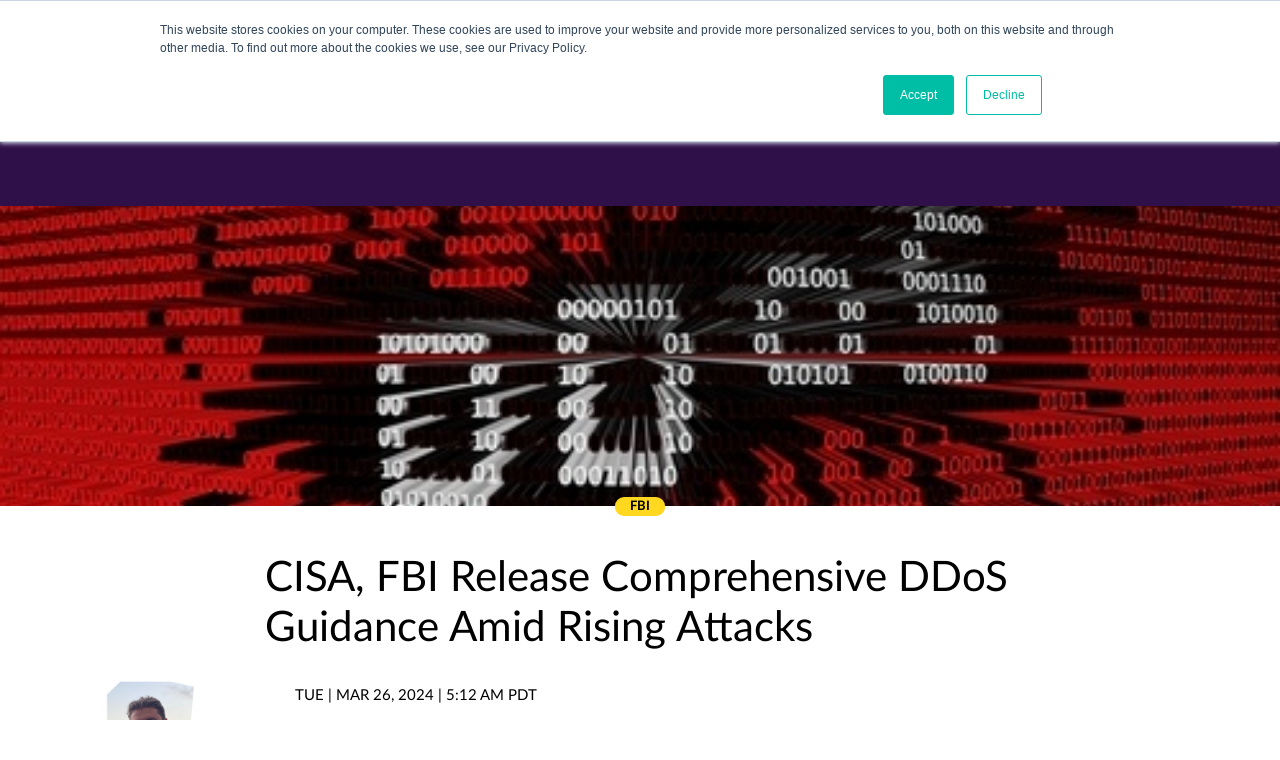

--- FILE ---
content_type: text/html; charset=UTF-8
request_url: https://www.secureworld.io/industry-news/cisa-fbi-guidance-ddos-attacks
body_size: 12881
content:
<!doctype html><!--[if lt IE 7]> <html class="no-js lt-ie9 lt-ie8 lt-ie7" lang="en-us" > <![endif]--><!--[if IE 7]>    <html class="no-js lt-ie9 lt-ie8" lang="en-us" >        <![endif]--><!--[if IE 8]>    <html class="no-js lt-ie9" lang="en-us" >               <![endif]--><!--[if gt IE 8]><!--><html class="no-js" lang="en-us"><!--<![endif]--><head>
    <meta charset="utf-8">
    <meta http-equiv="X-UA-Compatible" content="IE=edge,chrome=1">
    <meta name="author" content="Drew Todd">
    <meta name="description" content="CISA, FBI, and MS-ISAC issued guidance for organizations to defend against DDoS threats, emphasizing proactive measures and incident response strategies.">
    <meta name="generator" content="HubSpot">
    <title>CISA, FBI Release Comprehensive DDoS Guidance Amid Rising Attacks</title>
    <link rel="shortcut icon" href="https://www.secureworld.io/hubfs/Logos/SWE/favicon_SWE_512px_square.jpg">
    
<meta name="viewport" content="width=device-width, initial-scale=1">

    <script src="/hs/hsstatic/jquery-libs/static-1.1/jquery/jquery-1.7.1.js"></script>
<script>hsjQuery = window['jQuery'];</script>
    <meta property="og:description" content="CISA, FBI, and MS-ISAC issued guidance for organizations to defend against DDoS threats, emphasizing proactive measures and incident response strategies.">
    <meta property="og:title" content="CISA, FBI Release Comprehensive DDoS Guidance Amid Rising Attacks">
    <meta name="twitter:description" content="CISA, FBI, and MS-ISAC issued guidance for organizations to defend against DDoS threats, emphasizing proactive measures and incident response strategies.">
    <meta name="twitter:title" content="CISA, FBI Release Comprehensive DDoS Guidance Amid Rising Attacks">

    

    
    <style>
a.cta_button{-moz-box-sizing:content-box !important;-webkit-box-sizing:content-box !important;box-sizing:content-box !important;vertical-align:middle}.hs-breadcrumb-menu{list-style-type:none;margin:0px 0px 0px 0px;padding:0px 0px 0px 0px}.hs-breadcrumb-menu-item{float:left;padding:10px 0px 10px 10px}.hs-breadcrumb-menu-divider:before{content:'›';padding-left:10px}.hs-featured-image-link{border:0}.hs-featured-image{float:right;margin:0 0 20px 20px;max-width:50%}@media (max-width: 568px){.hs-featured-image{float:none;margin:0;width:100%;max-width:100%}}.hs-screen-reader-text{clip:rect(1px, 1px, 1px, 1px);height:1px;overflow:hidden;position:absolute !important;width:1px}
</style>

<link rel="stylesheet" href="/hs/hsstatic/AsyncSupport/static-1.501/sass/comments_listing_asset.css">
<link rel="preload" as="style" href="https://48752163.fs1.hubspotusercontent-na1.net/hubfs/48752163/raw_assets/media-default-modules/master/650/js_client_assets/assets/TrackPlayAnalytics-Cm48oVxd.css">

<link rel="preload" as="style" href="https://48752163.fs1.hubspotusercontent-na1.net/hubfs/48752163/raw_assets/media-default-modules/master/650/js_client_assets/assets/Tooltip-DkS5dgLo.css">

<!-- Editor Styles -->
<style id="hs_editor_style" type="text/css">
#hs_cos_wrapper_module_529592216  { display: block !important; font-size: 30px !important }
#hs_cos_wrapper_module_529592216  p , #hs_cos_wrapper_module_529592216  li , #hs_cos_wrapper_module_529592216  span , #hs_cos_wrapper_module_529592216  label , #hs_cos_wrapper_module_529592216  h1 , #hs_cos_wrapper_module_529592216  h2 , #hs_cos_wrapper_module_529592216  h3 , #hs_cos_wrapper_module_529592216  h4 , #hs_cos_wrapper_module_529592216  h5 , #hs_cos_wrapper_module_529592216  h6  { font-size: 30px !important }
</style>
    <script type="application/ld+json">
{
  "mainEntityOfPage" : {
    "@type" : "WebPage",
    "@id" : "https://www.secureworld.io/industry-news/cisa-fbi-guidance-ddos-attacks"
  },
  "author" : {
    "name" : "Drew Todd",
    "url" : "https://www.secureworld.io/industry-news/author/drew-todd",
    "@type" : "Person"
  },
  "headline" : "CISA, FBI Release Comprehensive DDoS Guidance Amid Rising Attacks",
  "datePublished" : "2024-03-26T12:12:00.000Z",
  "dateModified" : "2024-03-26T12:12:00.744Z",
  "publisher" : {
    "name" : "SecureWorld",
    "logo" : {
      "url" : "https://www.secureworld.io/hubfs/Logos/SWE/SW_Hort-Logo_white_290X45.png",
      "@type" : "ImageObject"
    },
    "@type" : "Organization"
  },
  "@context" : "https://schema.org",
  "@type" : "BlogPosting",
  "image" : [ "https://www.secureworld.io/hubfs/DDoS.jpg" ]
}
</script>


    
<!--  Added by GoogleAnalytics4 integration -->
<script>
var _hsp = window._hsp = window._hsp || [];
window.dataLayer = window.dataLayer || [];
function gtag(){dataLayer.push(arguments);}

var useGoogleConsentModeV2 = true;
var waitForUpdateMillis = 1000;


if (!window._hsGoogleConsentRunOnce) {
  window._hsGoogleConsentRunOnce = true;

  gtag('consent', 'default', {
    'ad_storage': 'denied',
    'analytics_storage': 'denied',
    'ad_user_data': 'denied',
    'ad_personalization': 'denied',
    'wait_for_update': waitForUpdateMillis
  });

  if (useGoogleConsentModeV2) {
    _hsp.push(['useGoogleConsentModeV2'])
  } else {
    _hsp.push(['addPrivacyConsentListener', function(consent){
      var hasAnalyticsConsent = consent && (consent.allowed || (consent.categories && consent.categories.analytics));
      var hasAdsConsent = consent && (consent.allowed || (consent.categories && consent.categories.advertisement));

      gtag('consent', 'update', {
        'ad_storage': hasAdsConsent ? 'granted' : 'denied',
        'analytics_storage': hasAnalyticsConsent ? 'granted' : 'denied',
        'ad_user_data': hasAdsConsent ? 'granted' : 'denied',
        'ad_personalization': hasAdsConsent ? 'granted' : 'denied'
      });
    }]);
  }
}

gtag('js', new Date());
gtag('set', 'developer_id.dZTQ1Zm', true);
gtag('config', 'G-8NF3Q53WEX');
</script>
<script async src="https://www.googletagmanager.com/gtag/js?id=G-8NF3Q53WEX"></script>

<!-- /Added by GoogleAnalytics4 integration -->


<script src="https://use.typekit.net/cfm6mzj.js"></script>
<script>try{Typekit.load({ async: false });}catch(e){}</script>
<!-- Hotjar Tracking Code for https://www.secureworldexpo.com/ -->
<script>
    (function(h,o,t,j,a,r){
        h.hj=h.hj||function(){(h.hj.q=h.hj.q||[]).push(arguments)};
        h._hjSettings={hjid:349336,hjsv:5};
        a=o.getElementsByTagName('head')[0];
        r=o.createElement('script');r.async=1;
        r.src=t+h._hjSettings.hjid+j+h._hjSettings.hjsv;
        a.appendChild(r);
    })(window,document,'//static.hotjar.com/c/hotjar-','.js?sv=');
</script>

<!-- Google tag (gtag.js) -->
<script async src="https://www.googletagmanager.com/gtag/js?id=G-8NF3Q53WEX"></script>
<script>
  window.dataLayer = window.dataLayer || [];
  function gtag(){dataLayer.push(arguments);}
  gtag('js', new Date());

  gtag('config', 'G-8NF3Q53WEX');
</script>
<meta name="google-site-verification" content="x2eLAU8oPtwhTXUi9CIXXMV_KwaCQ4VQzb-A5ClKuQ8">
<link rel="amphtml" href="https://www.secureworld.io/industry-news/cisa-fbi-guidance-ddos-attacks?hs_amp=true">

<meta property="og:image" content="https://www.secureworld.io/hubfs/DDoS.jpg">
<meta property="og:image:width" content="500">
<meta property="og:image:height" content="334">
<meta property="og:image:alt" content="DDoS letters on screen">
<meta name="twitter:image" content="https://www.secureworld.io/hubfs/DDoS.jpg">
<meta name="twitter:image:alt" content="DDoS letters on screen">

<meta property="og:url" content="https://www.secureworld.io/industry-news/cisa-fbi-guidance-ddos-attacks">
<meta name="twitter:card" content="summary_large_image">

<link rel="canonical" href="https://www.secureworld.io/industry-news/cisa-fbi-guidance-ddos-attacks">

<meta property="og:type" content="article">
<link rel="alternate" type="application/rss+xml" href="https://www.secureworld.io/industry-news/rss.xml">
<meta name="twitter:domain" content="www.secureworld.io">
<meta name="twitter:site" content="@SecureWorld">
<script src="//platform.linkedin.com/in.js" type="text/javascript">
    lang: en_US
</script>

<meta http-equiv="content-language" content="en-us">
<link rel="stylesheet" href="//7052064.fs1.hubspotusercontent-na1.net/hubfs/7052064/hub_generated/template_assets/DEFAULT_ASSET/1768411047077/template_layout.min.css">


<link rel="stylesheet" href="https://www.secureworld.io/hubfs/hub_generated/template_assets/1/191314261054/1766530441833/template_Sw-2025.min.css">


    <script src="https://www.secureworld.io/hubfs/js/jquery.slides.min.js"></script>
<script src="https://www.secureworld.io/hubfs/js/masonry.pkgd.min.js"></script>
<script src="https://www.secureworld.io/hubfs/js/jquery-ui.min.js"></script>
<script src="https://unpkg.com/imagesloaded@4/imagesloaded.pkgd.min.js"></script>
<script src="https://cdn.jsdelivr.net/npm/handlebars@4.0.10/dist/handlebars.min.js"></script>

<script>
	var stickySideCTADisplayed = false;
	$(window).scroll(function() {
		stickyHeader();

		var stickyScrollHeight = $('.site-header').height() + $('.top-banner-space').height() + $('.featured-section').height();
		if ($(document).scrollTop() >= stickyScrollHeight) {
			if (stickySideCTADisplayed == false) {
				var hidden = $('.sticky-side-cta');
				if (hidden.hasClass('visible')) {
					hidden.animate({
						"right": "-300px"
					}, "slow").removeClass('visible');
				} else {
					hidden.animate({
						"right": "0px"
					}, "slow").addClass('visible');
					stickySideCTADisplayed = true;
				}
			}
		} // end sticky side bar scroll

	});
</script>

<script async src="https://www.googletagservices.com/tag/js/gpt.js"></script>
<script>
	var googletag = googletag || {};
	googletag.cmd = googletag.cmd || [];
</script>

<script>
  var gptAdSlots = [];
	googletag.cmd.push(function() {
 		googletag.defineSlot('/562063608/BB1', [300, 250], 'div-gpt-ad-1482431611496-0').addService(googletag.pubads());
 		googletag.defineSlot('/562063608/BB2', [300, 250], 'div-gpt-ad-1482431611496-1').addService(googletag.pubads());
// 		googletag.defineSlot('/562063608/PopUp1', [640, 480], 'div-gpt-ad-1482431611496-2').addService(googletag.pubads());
// 		googletag.defineSlot('/562063608/Leaderboard', [728, 90], 'div-gpt-ad-1482431611496-3').addService(googletag.pubads());
// 		googletag.defineSlot('/562063608/SuperLeader1', [970, 90], 'div-gpt-ad-1482431611496-4').addService(googletag.pubads());
    var mapping = googletag.sizeMapping().addSize([1000, 0], [970, 90]).addSize([758, 0], [728, 90]).addSize([0, 0], [320, 100]).build();
    gptAdSlots[0] = googletag.defineSlot('/562063608/BannerAd', [[970, 90], [728, 90], [320, 100]], 'div-gpt-ad-1482431611496-4').defineSizeMapping(mapping).addService(googletag.pubads());
		googletag.pubads().enableSingleRequest();
		googletag.enableServices();
	});
</script>
<script>
  $(document).ready(function(){
    $('.post-page .post-content .section.post-body p').each(function(){
      if($(this).css('font-weight') === 'bold' || $(this).css('font-weight') === 700|| $(this).css('font-weight') === '700'){
        $(this).css('font-weight', '600');
      }
    });
  });
</script>
    

</head>
<body class="industry-news industry-news-listing home   hs-content-id-162043903396 hs-blog-post hs-blog-id-4214485368" style="">
    <div class="header-container-wrapper">
    <div class="header-container container-fluid">

<div class="row-fluid-wrapper row-depth-1 row-number-1 ">
<div class="row-fluid ">
<div class="span12 widget-span widget-type-global_group " style="" data-widget-type="global_group" data-x="0" data-w="12">
<div class="" data-global-widget-path="generated_global_groups/191313737592.html"><div class="row-fluid-wrapper row-depth-1 row-number-1 ">
<div class="row-fluid ">
<div class="span12 widget-span widget-type-custom_widget " style="min-height: 0 !important;" data-widget-type="custom_widget" data-x="0" data-w="12">
<div id="hs_cos_wrapper_module_34406424" class="hs_cos_wrapper hs_cos_wrapper_widget hs_cos_wrapper_type_module" style="" data-hs-cos-general-type="widget" data-hs-cos-type="module"><div class="search-bar"> 
    <div class="page-center">
      <div class="search-icon">
        <i class="fa fa-search" aria-hidden="true"></i>
      </div>
      <div class="hs-search">
        <form action="/hs-search-results">
          <div class="hs-search-field__input-box">
            <input type="search" class="hs-search-field__input" name="term" autocomplete="off" placeholder="Search">
          
            <input type="hidden" name="limit" value="20">
          </div>
        </form>
      </div>
      <div class="close">
        <i class="fa fa-times" aria-hidden="true"></i>
      </div>
  </div>
  <ul class="hs-search-field__suggestions"></ul>
</div></div>

</div><!--end widget-span -->
</div><!--end row-->
</div><!--end row-wrapper -->

<div class="row-fluid-wrapper row-depth-1 row-number-2 ">
<div class="row-fluid ">
<div class="site-header"><div class="page-center">
<div class="span12 widget-span widget-type-cell header-2025" style="" data-widget-type="cell" data-x="0" data-w="12">

<div class="row-fluid-wrapper row-depth-1 row-number-3 ">
<div class="row-fluid ">
<div class="span6 widget-span widget-type-raw_jinja logo-1" style="" data-widget-type="raw_jinja" data-x="0" data-w="6">
<a href="https://www.secureworld.io"><div class="logo-container"></div></a></div><!--end widget-span -->

<div class="span5 widget-span widget-type-menu main-nav" style="" data-widget-type="menu" data-x="6" data-w="5">
<div class="cell-wrapper layout-widget-wrapper">
<span id="hs_cos_wrapper_module_131486812" class="hs_cos_wrapper hs_cos_wrapper_widget hs_cos_wrapper_type_menu" style="" data-hs-cos-general-type="widget" data-hs-cos-type="menu"><div id="hs_menu_wrapper_module_131486812" class="hs-menu-wrapper active-branch flyouts hs-menu-flow-horizontal" role="navigation" data-sitemap-name="Main Nav 2016" data-menu-id="4404484415" aria-label="Navigation Menu">
 <ul role="menu" class="active-branch">
  <li class="hs-menu-item hs-menu-depth-1 hs-item-has-children" role="none"><a href="https://www.secureworld.io/events" aria-haspopup="true" aria-expanded="false" role="menuitem">Events</a>
   <ul role="menu" class="hs-menu-children-wrapper">
    <li class="hs-menu-item hs-menu-depth-2" role="none"><a href="https://www.secureworld.io/events" role="menuitem">Schedule</a></li>
    <li class="hs-menu-item hs-menu-depth-2" role="none"><a href="https://info.secureworld.io/conference-sponsorship-2026" role="menuitem">Become a Sponsor</a></li>
    <li class="hs-menu-item hs-menu-depth-2" role="none"><a href="https://www.secureworld.io/events#become-a-speaker" role="menuitem">Become a Speaker</a></li>
    <li class="hs-menu-item hs-menu-depth-2" role="none"><a href="https://www.secureworld.io/events#faq" role="menuitem">FAQ</a></li>
   </ul></li>
  <li class="hs-menu-item hs-menu-depth-1 active active-branch" role="none"><a href="https://www.secureworld.io/industry-news" role="menuitem">News</a></li>
  <li class="hs-menu-item hs-menu-depth-1 hs-item-has-children" role="none"><a href="/resources?cat=remote-sessions" aria-haspopup="true" aria-expanded="false" role="menuitem">Webcasts</a>
   <ul role="menu" class="hs-menu-children-wrapper">
    <li class="hs-menu-item hs-menu-depth-2" role="none"><a href="/resources?cat=remote-sessions" role="menuitem">Remote Sessions</a></li>
    <li class="hs-menu-item hs-menu-depth-2" role="none"><a href="/resources?cat=esummits" role="menuitem">eSummits</a></li>
    <li class="hs-menu-item hs-menu-depth-2" role="none"><a href="/resources?cat=podcast" role="menuitem">Podcast</a></li>
   </ul></li>
  <li class="hs-menu-item hs-menu-depth-1 hs-item-has-children" role="none"><a href="https://www.secureworld.io/about-us" aria-haspopup="true" aria-expanded="false" role="menuitem">About Us</a>
   <ul role="menu" class="hs-menu-children-wrapper">
    <li class="hs-menu-item hs-menu-depth-2" role="none"><a href="https://www.secureworld.io/contact-us" role="menuitem">Contact Us</a></li>
    <li class="hs-menu-item hs-menu-depth-2" role="none"><a href="https://www.secureworld.io/testimonials" role="menuitem">Testimonials</a></li>
    <li class="hs-menu-item hs-menu-depth-2" role="none"><a href="/about-us#themes" role="menuitem">Themes</a></li>
    <li class="hs-menu-item hs-menu-depth-2" role="none"><a href="/about-us#press-room" role="menuitem">Press Room</a></li>
    <li class="hs-menu-item hs-menu-depth-2" role="none"><a href="/about-us#privacy-policy" role="menuitem">Privacy Policy</a></li>
   </ul></li>
  <li class="hs-menu-item hs-menu-depth-1" role="none"><a href="http://#subscribe" role="menuitem">Subscribe</a></li>
 </ul>
</div></span></div><!--end layout-widget-wrapper -->
</div><!--end widget-span -->
<div class="span1 widget-span widget-type-raw_html search" style="" data-widget-type="raw_html" data-x="11" data-w="1">
<div class="cell-wrapper layout-widget-wrapper">
<span id="hs_cos_wrapper_module_452127832" class="hs_cos_wrapper hs_cos_wrapper_widget hs_cos_wrapper_type_raw_html" style="" data-hs-cos-general-type="widget" data-hs-cos-type="raw_html"><i class="fa fa-search" aria-hidden="true"></i></span>
</div><!--end layout-widget-wrapper -->
</div><!--end widget-span -->
</div><!--end row-->
</div><!--end row-wrapper -->

<div class="row-fluid-wrapper row-depth-1 row-number-4 ">
<div class="row-fluid ">
<div class="span12 widget-span widget-type-raw_html " style="min-height: 0 !important;" data-widget-type="raw_html" data-x="0" data-w="12">
<div class="cell-wrapper layout-widget-wrapper">
<span id="hs_cos_wrapper_module_546383894" class="hs_cos_wrapper hs_cos_wrapper_widget hs_cos_wrapper_type_raw_html" style="" data-hs-cos-general-type="widget" data-hs-cos-type="raw_html"><img class="mobile-burger" src="https://www.secureworld.io/hubfs/hamburger.png" alt="top navigation menu button"></span>
</div><!--end layout-widget-wrapper -->
</div><!--end widget-span -->
</div><!--end row-->
</div><!--end row-wrapper -->

</div><!--end widget-span -->
</div></div>
</div><!--end row-->
</div><!--end row-wrapper -->

<div class="row-fluid-wrapper row-depth-1 row-number-5 ">
<div class="row-fluid ">
<div class="span12 widget-span widget-type-raw_html " style="min-height: 0 !important;" data-widget-type="raw_html" data-x="0" data-w="12">
<div class="cell-wrapper layout-widget-wrapper">
<span id="hs_cos_wrapper_module_814730777" class="hs_cos_wrapper hs_cos_wrapper_widget hs_cos_wrapper_type_raw_html" style="" data-hs-cos-general-type="widget" data-hs-cos-type="raw_html"><script>
function stickyHeader(){
var sticky = $('.site-header'),
scroll = $(window).scrollTop();
if (scroll >= $('.site-header').height() ) {
sticky.addClass('fixed-header');
$('.search-bar').addClass('fixed');
}
else {
sticky.removeClass('fixed-header');
$('.search-bar').removeClass('fixed');
}
}
$(document).ready(function(){
//mobile toggle
$('.mobile-burger').click(function(){
$('.main-nav').slideToggle();
});
// search bar open
$('.site-header .search').click(function(){
$('.search-bar').slideToggle();
});
// search bar close
$('.search-bar .close').click(function(){
$('.search-bar').slideToggle();
});
// add down arrow to mobile menu items that have children
if ($(window).width() < 767) {
$('.main-nav .hs-item-has-children').each(function(){
$('<img class="down-arrow" src="http://cdn2.hubspot.net/hubfs/2221756/icons/down-arrow-icon-white.png">').prependTo( $(this) );
});
}
// slide out child menu when down arrow clicked
$('.down-arrow').click(function(){
$(this).parent().children('.hs-menu-children-wrapper').slideToggle();
if ( $(this).parent().hasClass('opened') ){
$(this).parent().removeClass('opened');
}
else {
$(this).parent().addClass('opened');
}
});
// remove http:// from subscribe in menu
var menuSubscribeHref = $('.main-nav li.hs-menu-depth-1:last-child a').attr('href');
$('.main-nav li.hs-menu-depth-1:last-child a').attr('href', menuSubscribeHref.replace('http://','') );
// smooth scroll to anchor with ID
$('a[href*=#]').on('click', function(event){
event.preventDefault();
var href = $(this).attr('href');
var pathname = window.location.pathname;
console.log(href);
if( $(this).parents(".main-nav .hs-menu-item").length >= 1 ){
console.log("in menu");
if ( href.charAt(0) == "#"){
$('html,body').animate({scrollTop:$(this.hash).offset().top-150}, 500);
}
else{
if (href.indexOf(pathname) >= 0){
$('html,body').animate({scrollTop:$(this.hash).offset().top-150}, 500);
}
else{
window.location.href = href;
}
}
}
else{
console.log('not in menu');
if ( href.charAt(0) == "#"){
$('html,body').animate({scrollTop:$(this.hash).offset().top-150}, 500);
}
else{
window.location.href = href;
}
}
});
});//end document.ready
$(window).load(function(){
setTimeout(function() {
$(".search-bar .google-search .gsc-input input").attr("placeholder", "Search");
}, 1000);
});
$(window).scroll(function(){
stickyHeader();
});
</script></span>
</div><!--end layout-widget-wrapper -->
</div><!--end widget-span -->
</div><!--end row-->
</div><!--end row-wrapper -->

<div class="row-fluid-wrapper row-depth-1 row-number-6 ">
<div class="row-fluid ">
<div class="span12 widget-span widget-type-raw_html " style="min-height: 0 !important;" data-widget-type="raw_html" data-x="0" data-w="12">
<div class="cell-wrapper layout-widget-wrapper">
<span id="hs_cos_wrapper_module_568719927" class="hs_cos_wrapper hs_cos_wrapper_widget hs_cos_wrapper_type_raw_html" style="" data-hs-cos-general-type="widget" data-hs-cos-type="raw_html"><link rel="stylesheet" type="text/css" href="https://cdnjs.cloudflare.com/ajax/libs/font-awesome/4.6.3/css/font-awesome.min.css"></span>
</div><!--end layout-widget-wrapper -->
</div><!--end widget-span -->
</div><!--end row-->
</div><!--end row-wrapper -->
</div>
</div><!--end widget-span -->
</div><!--end row-->
</div><!--end row-wrapper -->

    </div><!--end header -->
</div><!--end header wrapper -->

<div class="body-container-wrapper">
    <div class="body-container container-fluid">

<div class="row-fluid-wrapper row-depth-1 row-number-1 ">
<div class="row-fluid ">
<div class="top-banner-space"><div class="page-center">
<div class="span12 widget-span widget-type-cell top-banner-space-wrap" style="" data-widget-type="cell" data-x="0" data-w="12">

<div class="row-fluid-wrapper row-depth-1 row-number-2 ">
<div class="row-fluid ">
<div class="span12 widget-span widget-type-raw_html " style="min-height: 0 !important;" data-widget-type="raw_html" data-x="0" data-w="12">
<div class="cell-wrapper layout-widget-wrapper">
<span id="hs_cos_wrapper_module_14740631233702811" class="hs_cos_wrapper hs_cos_wrapper_widget hs_cos_wrapper_type_raw_html" style="" data-hs-cos-general-type="widget" data-hs-cos-type="raw_html"><div id="div-gpt-ad-1482431611496-4">
<script>
googletag.cmd.push(function() { googletag.display('div-gpt-ad-1482431611496-4'); });
</script>
</div></span>
</div><!--end layout-widget-wrapper -->
</div><!--end widget-span -->
</div><!--end row-->
</div><!--end row-wrapper -->

</div><!--end widget-span -->
</div></div>
</div><!--end row-->
</div><!--end row-wrapper -->

<div class="row-fluid-wrapper row-depth-1 row-number-3 ">
<div class="row-fluid ">
<div class="span12 widget-span widget-type-raw_html " style="min-height: 0px;" data-widget-type="raw_html" data-x="0" data-w="12">
<div class="cell-wrapper layout-widget-wrapper">
<span id="hs_cos_wrapper_module_151254590044541" class="hs_cos_wrapper hs_cos_wrapper_widget hs_cos_wrapper_type_raw_html" style="" data-hs-cos-general-type="widget" data-hs-cos-type="raw_html"><script>
var featuredTopics = [
'Original Content',
'Curated News',
'Featured Author',
'Featured'
];
Handlebars.registerHelper('topicClass', function( theTopics ) {
var returnVal = '';
$.each(featuredTopics, function(i, v) {
if( $.inArray(v, theTopics) >= 0 ) {
returnVal = v.toLowerCase().replace(/\s/g, '-');
return false;
}
});
return returnVal;
});
Handlebars.registerHelper('topicHas', function( search, theTopics, options ) {
return ( $.inArray(search, theTopics) >= 0 ) ? options.fn(this) : options.inverse(this);
});
Handlebars.registerHelper('getTopic', function( theTopics ) {
var returnVal = '';
$.each(theTopics, function(i, v) {
if( $.inArray(v, featuredTopics) < 0 ) {
returnVal = v;
return false;
}
});
return returnVal;
});
Handlebars.registerHelper('getURL', function(customURL, theURL) {
return ( customURL != '' ) ? customURL : theURL;
});
</script></span>
</div><!--end layout-widget-wrapper -->
</div><!--end widget-span -->
</div><!--end row-->
</div><!--end row-wrapper -->

<div class="row-fluid-wrapper row-depth-1 row-number-4 ">
<div class="row-fluid ">
<div class="span12 widget-span widget-type-raw_jinja " style="min-height: 0 !important;" data-widget-type="raw_jinja" data-x="0" data-w="12">
</div><!--end widget-span -->

</div><!--end row-->
</div><!--end row-wrapper -->

<div class="row-fluid-wrapper row-depth-1 row-number-5 ">
<div class="row-fluid ">
<div class="span12 widget-span widget-type-raw_jinja " style="min-height: 0 !important;" data-widget-type="raw_jinja" data-x="0" data-w="12">

</div><!--end widget-span -->

</div><!--end row-->
</div><!--end row-wrapper -->

<div class="row-fluid-wrapper row-depth-1 row-number-6 ">
<div class="row-fluid ">
<div class="span12 widget-span widget-type-raw_jinja " style="min-height: 0 !important;" data-widget-type="raw_jinja" data-x="0" data-w="12">

</div><!--end widget-span -->

</div><!--end row-->
</div><!--end row-wrapper -->

<div class="row-fluid-wrapper row-depth-1 row-number-7 ">
<div class="row-fluid ">
<div class="span12 widget-span widget-type-cell " style="" data-widget-type="cell" data-x="0" data-w="12">

<div class="row-fluid-wrapper row-depth-1 row-number-8 ">
<div class="row-fluid ">
<div class="span12 widget-span widget-type-blog_content " style="" data-widget-type="blog_content" data-x="0" data-w="12">






<div class="post-page">
    <div class="featured-image" style="background: url(https://www.secureworld.io/hubfs/DDoS.jpg) no-repeat; background-size: cover; background-position: center center;"></div>

    <div class="post-wrapper">
        <div class="post-top">
            <div class="topic ta-center">
				
                
                    
                
                    
                
                    
                
                    
                        <a class="topic-link original-content-bg">
                            
                                
                            
                                
									
										FBI
										
									
                                
                            
                                
									
                                
                            
                                
                            
                                
									
                                
                            
                        </a>
                    
                
                    
                
            </div>
            <h1><span id="hs_cos_wrapper_name" class="hs_cos_wrapper hs_cos_wrapper_meta_field hs_cos_wrapper_type_text" style="" data-hs-cos-general-type="meta_field" data-hs-cos-type="text">CISA, FBI Release Comprehensive DDoS Guidance Amid Rising Attacks</span></h1>
        </div> <!-- end post-top -->

        <div class="post-content">

          <div id="hs_cos_wrapper_blog_post_audio" class="hs_cos_wrapper hs_cos_wrapper_widget hs_cos_wrapper_type_module" style="" data-hs-cos-general-type="widget" data-hs-cos-type="module"><link rel="stylesheet" href="https://48752163.fs1.hubspotusercontent-na1.net/hubfs/48752163/raw_assets/media-default-modules/master/650/js_client_assets/assets/TrackPlayAnalytics-Cm48oVxd.css">
<link rel="stylesheet" href="https://48752163.fs1.hubspotusercontent-na1.net/hubfs/48752163/raw_assets/media-default-modules/master/650/js_client_assets/assets/Tooltip-DkS5dgLo.css">

    <script type="text/javascript">
      window.__hsEnvConfig = {"hsDeployed":true,"hsEnv":"prod","hsJSRGates":["CMS:JSRenderer:SeparateIslandRenderOption","CMS:JSRenderer:CompressResponse","CMS:JSRenderer:MinifyCSS","CMS:JSRenderer:GetServerSideProps","CMS:JSRenderer:LocalProxySchemaVersion1","CMS:JSRenderer:SharedDeps"],"hublet":"na1","portalID":2221756};
      window.__hsServerPageUrl = "https:\u002F\u002Fwww.secureworld.io\u002Findustry-news\u002Fcisa-fbi-guidance-ddos-attacks";
      window.__hsBasePath = "\u002Findustry-news\u002Fcisa-fbi-guidance-ddos-attacks";
    </script>
      </div>
          
            <div class="author-info">
                <img src="https://www.secureworld.io/hubfs/Drew_Todd_Frame%20.png" alt="author photo">
                <div class="author-name">By Drew Todd</div>
                <div class="read-more"><a href="https://www.secureworld.io/industry-news/author/drew-todd">Read more about the author</a></div>
            </div>

            <div class="section post-body">
                <!-- Go to www.addthis.com/dashboard to customize your tools -->
                <div class="addthis_inline_share_toolbox"></div>
                <div class="publish-date">Tue  |  Mar 26, 2024  |  5:12 AM PDT</div>
                <span id="hs_cos_wrapper_post_body" class="hs_cos_wrapper hs_cos_wrapper_meta_field hs_cos_wrapper_type_rich_text" style="" data-hs-cos-general-type="meta_field" data-hs-cos-type="rich_text"><p>The U.S. Cybersecurity and Infrastructure Security Agency (CISA), Federal Bureau of Investigation (FBI), and Multi-State Information Sharing and Analysis Center (MS-ISAC) have released an updated joint guide to help organizations defend against the persistent threat of distributed denial-of-service (DDoS) attacks.</p>
<!--more--><p>The guidance, titled <a href="https://www.cisa.gov/sites/default/files/2024-03/Understanding%20and%20Responding%20to%20Distributed%20Denial-of-Service%20Attacks_508c.pdf" rel="noopener" target="_blank">Understanding and Responding to Distributed Denial-of-Service Attacks</a>, provides a comprehensive resource detailing different DDoS techniques categorized into volumetric, protocol, and application-based attacks. It outlines proactive measures, incident response strategies, and post-attack recovery steps for each attack type.</p>
<p>The update comes amid heightened concerns over escalating DDoS threats, which cybercriminals often strategically time against targets for maximum disruption and financial gain.</p>
<p>"DDoS attacks have proven to be the most effective by bad actors for payouts and disruption when timed against a target's primary business needs," said Ken Dunham, Cyber Threat Director at Qualys Threat Research Unit.</p>
<p>The joint guidance emphasizes the importance of a proactive approach. "Organizations would be wise to proactively identify actors, threats, and tactics specific to their organization to prioritize what might be more likely to hit and thus plan countermeasures more effectively," Dunham advised.</p>
<p>Among the key recommendations are conducting risk assessments, implementing robust network monitoring, establishing traffic baselines, integrating <a href="/industry-news/captcha-website-security-measure" rel="noopener" target="_blank">CAPTCHA challenges</a>, developing incident response plans, and evaluating DDoS mitigation services and bandwidth capacity.</p>
<p>"The advisory offers steps that can be taken to mitigate the damage caused by cybercriminals and minimize impacts on systems and operations," noted Darren Guccione, CEO and Co-Founder of Keeper Security.&nbsp;</p>
<p>While the guidance covers various DDoS tactics, John Gallagher, Vice President of Viakoo Labs, suggested it could go further by recommending efforts to eradicate the vast botnet armies enabling these attacks at scale, particularly on vulnerable IoT devices.</p>
<p>"Where this advisory could have gone further is in recommending putting effort into bot eradication," Gallagher said. "DDoS attacks are quickly rising because threat actors have deployed vast botnet armies; where is the focus on removing those armies?"</p>
<p>The comprehensive joint guidance aims to enhance organizations' resilience against the multifaceted DDoS attack vectors. Cybersecurity experts emphasize the importance of a proactive, holistic approach aligning with best practices while combating the growing botnet infrastructure fueling these attacks.</p>
<p>[RELATED: <a href="/industry-news/rapid-reset-record-ddos-attack" rel="noopener" target="_blank">HTTP/2 Rapid Reset Zero-Day Largest DDoS Attack in Internet History</a>]</p>
<p>Follow <em>SecureWorld News</em> for more stories related to cybersecurity.</p></span>

                

                <div class="tags">
                    Tags:
                    
                        
                    
                        
                            <a href="https://www.secureworld.io/industry-news/topic/fbi">FBI</a><span class="comma">,</span>
                        
                    
                        
                            <a href="https://www.secureworld.io/industry-news/topic/ddos-attack">DDoS Attack</a><span class="comma">,</span>
                        
                    
                        
                    
                        
                            <a href="https://www.secureworld.io/industry-news/topic/cisa">CISA</a><span class="comma">,</span>
                        
                    
                </div>

            </div>

            <div class="sidebar">

                <div class="ad-spot">
                    <!--
                    <a href="https://info.knowbe4.com/ransomware-hostage-rescue-manual-secureworld" target="_blank">
                        <img src="http://cdn2.hubspot.net/hubfs/2221756/Ads/KnowBe4_Ransomware_ad_300x250.jpg">
                    </a>
                    -->
                    <!-- /562063608/BB1 -->

                    <div id="div-gpt-ad-1482431611496-0" style="height:250px; width:300px;">
                    <script>
                    googletag.cmd.push(function() { googletag.display('div-gpt-ad-1482431611496-0'); });
                    </script>
                    </div>

                </div>

                <div class="recent-post post">
                    <div class="sidebar-title">Most Recent</div>
                    
                    
                    
                    
                        
                        

                        <div class="grid-item">
                            <div class="featured-content">
                                <div class="featured-image">
                                    
                                        <a href="https://www.secureworld.io/industry-news/robocalls-epidemic-cybersecurity">
                                            
                                                <img src="https://www.secureworld.io/hubfs/robocalls%20-%20dialing-a-telephone-in-the-office-2026-01-05-00-44-39-utc.jpg">
                                            
                                        </a>
                                    
                                </div>
                                    
                                    <div class="featured-topic">
																				
                                        
                                            

                                            
                                        
                                            

                                            
                                        
                                            
                                                <a class="topic-link original-content-bg">
                                                    
                                                        
                                                    
                                                        
                                                        
                                                          Phone Security
                                                          
                                                        
                                                        
                                                    
                                                        
                                                    
                                                        
                                                        
                                                        
                                                    
                                                        
                                                        
                                                        
                                                    
                                                        
                                                        
                                                        
                                                    
                                                </a>
                                            

                                            
                                        
                                            

                                            
                                        
                                            

                                            
                                        
                                            

                                            
                                        
                                    </div>

                                <div class="featured-header">
                                    
                                        <h2><a href="https://www.secureworld.io/industry-news/robocalls-epidemic-cybersecurity">52.5B Robocalls in 2025: Why the Epidemic Still Matters in Cybersecurity</a></h2>
                                    
                                </div>

                                
                                    

                                    

                                    
                                
                                    

                                    

                                    
                                
                                    
                                        <div class="colored-bar original-content-bg"></div>
                                    

                                    

                                    
                                
                                    

                                    

                                    
                                
                                    

                                    

                                    
                                
                                    

                                    

                                    
                                
                            </div>
                        </div>
                    
                </div>

                <div class="popular-post post">
                    <div class="sidebar-title">Most Popular</div>
                    
                    
                    
                        
                        
                        
                        <div class="grid-item">
                            <div class="featured-content">
                                <div class="featured-image">
                                    
                                        <a href="https://www.secureworld.io/industry-news/can-we-trust-victim-cybersecurity-firms">
                                            
                                                <img src="https://www.secureworld.io/hubfs/stolen%20data%20market%20place%20-%20-%20attractive-young-woman-working-in-home-at-night-2024-10-31-23-57-49-utc%20copy.jpg">
                                            
                                        </a>
                                    
                                </div>
                                    
                                    <div class="featured-topic">
										
                                        
                                            

                                            
                                        
                                            

                                            
                                        
                                            

                                            
                                                <a class="topic-link featured-author-bg">
                                                    
                                                        
                                                    
                                                        
															
																Cyber Attacks
																
															
                                                        
                                                    
                                                        
                                                    
                                                        
															
                                                        
                                                    
                                                        
															
                                                        
                                                    
                                                </a>
                                            
                                        
                                            

                                            
                                        
                                            

                                            
                                        
                                    </div>

                                <div class="featured-header">
                                    
                                        <h2><a href="https://www.secureworld.io/industry-news/can-we-trust-victim-cybersecurity-firms">Can We Trust Cybersecurity Firms that Fall Victim to Cyber Attacks?</a></h2>
                                    
                                </div>

                                
                                    

                                    

                                    
                                
                                    

                                    

                                    
                                
                                    

                                    

                                    
                                        <div class="colored-bar featured-author-bg"></div>
                                    
                                
                                    

                                    

                                    
                                
                                    

                                    

                                    
                                
                            </div>
                        </div>
                        
                    
                </div>

                <div class="more-like-this post">
                    <div class="sidebar-title">More Like This</div>
										
                   
                   
                   
                   
                      
                   
                      
                        
                  			
                  				
                  					
                           	 
                       
                       
                          <div class="grid-item">
                                  
                                    <div class="featured-content">
                                        <div class="featured-image">
                                            
                                                <a href="https://www.secureworld.io/industry-news/cisa-fbi-warning-akira-ransomware">
                                                    
                                                        <img src="https://www.secureworld.io/hubfs/Ransomeware%20tired-businessman-working-with-laptop-in-darkness-2025-03-18-17-44-37-utc.jpg">
                                                    
                                                </a>
                                            
                                        </div>
                                            
                                            <div class="featured-topic">
                                                
                                                    
                
                                                    
                                                
                                                    
                
                                                    
                                                
                                                    
                
                                                    
                                                
                                                    
                
                                                    
                                                
                                                    
                                                        <a class="topic-link original-content-bg">
                                                            
                                                                
                                                            
                                                                
                													
                														FBI
                														
                													
                                                                
                                                            
                                                                
                													
                                                                
                                                            
                                                                
                													
                                                                
                                                            
                                                                
                                                            
                                                                
                													
                                                                
                                                            
                                                        </a>
                                                    
                
                                                    
                                                
                                                    
                
                                                    
                                                
                                            </div>
                
                                        <div class="featured-header">
                                            
                                                <h2><a href="https://www.secureworld.io/industry-news/cisa-fbi-warning-akira-ransomware">CISA, FBI Issue Urgent Warning on Akira Ransomware</a></h2>
                                            
                                        </div>
                
                                        
                                            
                
                                            
                
                                            
                                        
                                            
                
                                            
                
                                            
                                        
                                            
                
                                            
                
                                            
                                        
                                            
                
                                            
                
                                            
                                        
                                            
                                                <div class="colored-bar original-content-bg"></div>
                                            
                
                                            
                
                                            
                                        
                                            
                
                                            
                
                                            
                                        
                                    </div>
                                </div>
                    
                  				
                  			
                  				
                  			
                  				
                  			
                  				
                  			
                  				
                  			
                  				
                  			
                  				
                  			
                  				
                  			
                      
                   
                      
                        
                  			
                  				
                  			
                  				
                  			
                  				
                  			
                  				
                  			
                  				
                  			
                  				
                  			
                  				
                  			
                  				
                  			
                      
                   
                      
                   
                      
                        
                  			
                  				
                  			
                  				
                  			
                  				
                  			
                  				
                  			
                  				
                  			
                  				
                  			
                  				
                  			
                  				
                  			
                      
                   
                  
                   
                     
                </div>

                <div class="ad-spot">
                    <!--
                    <a href="http://www.issa.org/" target="_blank">
                        <img src="http://cdn2.hubspot.net/hubfs/2221756/Ads/ISSA_association_Banner_3.1.14.jpg">
                    </a>
                    -->
                    <!-- /562063608/BB2 -->

                    <div id="div-gpt-ad-1482431611496-1" style="height:250px; width:300px;">
                    <script>
                    googletag.cmd.push(function() { googletag.display('div-gpt-ad-1482431611496-1'); });
                    </script>
                    </div>
                </div>
                
            </div> <!-- end sidebar -->

            <div class="post-bottom">
                <div class="post-body-ad-space">
                
                    <!--
                    <a href="https://info.wombatsecurity.com/beyondthephish/" target="_blank">
                        <img src="http://cdn2.hubspot.net/hubfs/2221756/Ads/Wombat_BeyondthePhish_728x90_Oct2016.png">
                    </a>
                    -->
                    
                    <!-- /562063608/Leaderboard -->
                    <div id="div-gpt-ad-1482431611496-3" style="height:90px; width:728px;">
                    <script>
                    googletag.cmd.push(function() { googletag.display('div-gpt-ad-1482431611496-3'); });
                    </script>
                    </div>

                </div>

                <!--<div class="subscribe-form">
                    <div class="title">Subscribe to Our Weekly Newsletters</div>
                    <div class="form">

                        <!--[if lte IE 8]>
                        <script charset="utf-8" type="text/javascript" src="//js.hsforms.net/forms/v2-legacy.js"></script>
                        <![endif]-->
                        <!--<script charset="utf-8" type="text/javascript" src="//js.hsforms.net/forms/v2.js"></script>
                        <script>
                          hbspt.forms.create({
                            css: '',
                            portalId: '2221756',
                            formId: 'de00eec1-d1e4-4ed7-92a5-513850f7168f'
                          });
                        </script>

                    </div>
                    <div class="small-text">No sales pitches, no games, and one-click unsubscribe.</div>
                </div> <!-- end subscribe-form -->

                <div class="comment-section">
                    <div class="title">Comments</div>
                    <span id="hs_cos_wrapper_default_blog_comments" class="hs_cos_wrapper hs_cos_wrapper_widget hs_cos_wrapper_type_blog_comments" style="" data-hs-cos-general-type="widget" data-hs-cos-type="blog_comments">
<div class="section post-footer">
    <div id="comments-listing" class="new-comments"></div>
    
      <div id="hs_form_target_f9c697eb-4f35-4c94-a6fd-0f0abceafced"></div>
      
      
      
      
    
</div>

</span>
                </div>
            </div>
        </div>

    </div> <!-- end post-wrapper -->
</div> <!-- end post-page -->


<!-- Go to www.addthis.com/dashboard to customize your tools -->
<script type="text/javascript" src="//s7.addthis.com/js/300/addthis_widget.js#pubid=ra-57a915b0b3a6bc42"></script>

<script>

$(window).load(function(){
    //remove last comma in topics
    $('.section.post-body .tags .comma:last-child').remove();


  setTimeout(function () {
    // add Leave a Comment title to comment form
    $('<div class="title">Leave a Comment</div>').insertBefore('#comment-form form');

    $('#comment-form .hs_submit input.hs-button').val("Submit");
    $('<div class="comment-privacy-policy">By submitting this form, you accept the <a href="https://www.mollom.com/web-service-privacy-policy">Mollom privacy policy</a>.</<div>').insertBefore('.industry-news #comment-form .hs_submit input.hs-button');
  }, 2000);
});
</script>
</div>

</div><!--end row-->
</div><!--end row-wrapper -->

</div><!--end widget-span -->
</div><!--end row-->
</div><!--end row-wrapper -->

<div class="row-fluid-wrapper row-depth-1 row-number-9 ">
<div class="row-fluid ">
<div class="span12 widget-span widget-type-global_group " style="" data-widget-type="global_group" data-x="0" data-w="12">
<div class="" data-global-widget-path="generated_global_groups/191355703670.html"><div class="row-fluid-wrapper row-depth-1 row-number-1 ">
<div class="row-fluid ">
<div class="cta-section"><div class="page-center">
<div class="span12 widget-span widget-type-cell cta-section-wrap" style="" data-widget-type="cell" data-x="0" data-w="12">

<div class="row-fluid-wrapper row-depth-1 row-number-2 ">
<div class="row-fluid ">
<div class="span6 widget-span widget-type-text dr-section-title" style="" data-widget-type="text" data-x="0" data-w="6">
<div class="cell-wrapper layout-widget-wrapper">
<span id="hs_cos_wrapper_module_529592216" class="hs_cos_wrapper hs_cos_wrapper_widget hs_cos_wrapper_type_text" style="" data-hs-cos-general-type="widget" data-hs-cos-type="text">How can SecureWorld serve you? Let us know!</span></div><!--end layout-widget-wrapper -->
</div><!--end widget-span -->
<div class="span6 widget-span widget-type-cta " style="" data-widget-type="cta" data-x="6" data-w="6">
<div class="cell-wrapper layout-widget-wrapper">
<span id="hs_cos_wrapper_module_388357490" class="hs_cos_wrapper hs_cos_wrapper_widget hs_cos_wrapper_type_cta" style="" data-hs-cos-general-type="widget" data-hs-cos-type="cta"><!--HubSpot Call-to-Action Code --><span class="hs-cta-wrapper" id="hs-cta-wrapper-5b11748c-d8d9-47fd-b704-d273971b3380"><span class="hs-cta-node hs-cta-5b11748c-d8d9-47fd-b704-d273971b3380" id="hs-cta-5b11748c-d8d9-47fd-b704-d273971b3380"><!--[if lte IE 8]><div id="hs-cta-ie-element"></div><![endif]--><a href="https://cta-redirect.hubspot.com/cta/redirect/2221756/5b11748c-d8d9-47fd-b704-d273971b3380"><img class="hs-cta-img" id="hs-cta-img-5b11748c-d8d9-47fd-b704-d273971b3380" style="border-width:0px;" src="https://no-cache.hubspot.com/cta/default/2221756/5b11748c-d8d9-47fd-b704-d273971b3380.png" alt="Contact us"></a></span><script charset="utf-8" src="/hs/cta/cta/current.js"></script><script type="text/javascript"> hbspt.cta._relativeUrls=true;hbspt.cta.load(2221756, '5b11748c-d8d9-47fd-b704-d273971b3380', {"useNewLoader":"true","region":"na1"}); </script></span><!-- end HubSpot Call-to-Action Code --></span></div><!--end layout-widget-wrapper -->
</div><!--end widget-span -->
</div><!--end row-->
</div><!--end row-wrapper -->

</div><!--end widget-span -->
</div></div>
</div><!--end row-->
</div><!--end row-wrapper -->
</div>
</div><!--end widget-span -->
</div><!--end row-->
</div><!--end row-wrapper -->

    </div><!--end body -->
</div><!--end body wrapper -->

<div class="footer-container-wrapper">
    <div class="footer-container container-fluid">

<div class="row-fluid-wrapper row-depth-1 row-number-1 ">
<div class="row-fluid ">
<div class="span12 widget-span widget-type-global_group " style="" data-widget-type="global_group" data-x="0" data-w="12">
<div class="" data-global-widget-path="generated_global_groups/191315466327.html"><div class="row-fluid-wrapper row-depth-1 row-number-1 ">
<div class="row-fluid ">
<div class="site-footer"><div class="page-center">
<div id="subscribe" class="span12 widget-span widget-type-cell footer-2025" style="" data-widget-type="cell" data-x="0" data-w="12">

<div class="row-fluid-wrapper row-depth-1 row-number-2 ">
<div class="row-fluid ">
<div class="span12 widget-span widget-type-menu footer-nav" style="" data-widget-type="menu" data-x="0" data-w="12">
<div class="cell-wrapper layout-widget-wrapper">
<span id="hs_cos_wrapper_module_179744848" class="hs_cos_wrapper hs_cos_wrapper_widget hs_cos_wrapper_type_menu" style="" data-hs-cos-general-type="widget" data-hs-cos-type="menu"><div id="hs_menu_wrapper_module_179744848" class="hs-menu-wrapper active-branch flyouts hs-menu-flow-horizontal" role="navigation" data-sitemap-name="Main Footer 2016" data-menu-id="4263609498" aria-label="Navigation Menu">
 <ul role="menu">
  <li class="hs-menu-item hs-menu-depth-1" role="none"><a href="/about-us#privacy-policy" role="menuitem">Privacy Policy</a></li>
  <li class="hs-menu-item hs-menu-depth-1" role="none"><a href="https://www.secureworld.io/contact-us" role="menuitem">Contact Us</a></li>
  <li class="hs-menu-item hs-menu-depth-1" role="none"><a href="/about-us#press-room" role="menuitem">Press Room</a></li>
  <li class="hs-menu-item hs-menu-depth-1" role="none"><a href="/resources#digital-marketing-opportunities" role="menuitem" target="_blank" rel="noopener">Advertise</a></li>
 </ul>
</div></span></div><!--end layout-widget-wrapper -->
</div><!--end widget-span -->
</div><!--end row-->
</div><!--end row-wrapper -->

<div class="row-fluid-wrapper row-depth-1 row-number-3 ">
<div class="row-fluid ">
<div class="span12 widget-span widget-type-blog_subscribe subscribe" style="" data-widget-type="blog_subscribe" data-x="0" data-w="12">
<div class="cell-wrapper layout-widget-wrapper">
<span id="hs_cos_wrapper_module_264034252" class="hs_cos_wrapper hs_cos_wrapper_widget hs_cos_wrapper_type_blog_subscribe" style="" data-hs-cos-general-type="widget" data-hs-cos-type="blog_subscribe"><h3 id="hs_cos_wrapper_module_264034252_title" class="hs_cos_wrapper form-title" data-hs-cos-general-type="widget_field" data-hs-cos-type="text">Subscribe to Email Updates</h3>

<div id="hs_form_target_module_264034252_5662"></div>



</span></div><!--end layout-widget-wrapper -->
</div><!--end widget-span -->
</div><!--end row-->
</div><!--end row-wrapper -->

<div class="row-fluid-wrapper row-depth-1 row-number-4 ">
<div class="row-fluid ">
<div class="span12 widget-span widget-type-raw_html " style="" data-widget-type="raw_html" data-x="0" data-w="12">
<div class="cell-wrapper layout-widget-wrapper">
<span id="hs_cos_wrapper_module_137402943" class="hs_cos_wrapper hs_cos_wrapper_widget hs_cos_wrapper_type_raw_html" style="" data-hs-cos-general-type="widget" data-hs-cos-type="raw_html"><div class="social-footer">
<ul>
<li>
<a href="https://x.com/SecureWorld" target="_blank">
<img src="https://www.secureworld.io/hubfs/icons/X_icon_yellow_v2.png">
</a>
</li>
<li>
<a href="https://www.linkedin.com/company/secureworld-io/" target="_blank">
<img src="https://www.secureworld.io/hubfs/icons/linkedin-icon.png">
</a>
</li>
<li>
<a href="https://www.facebook.com/SecureWorld.io" target="_blank">
<img src="https://www.secureworld.io/hubfs/icons/facebook-icon.png">
</a>
</li>
<li>
<a href="https://www.youtube.com/SecureWorld" target="_blank">
<img src="https://www.secureworld.io/hubfs/icons/youtube-icon.png">
</a>
</li>
<li>
<a href="https://www.secureworld.io/industry-news/rss.xml" target="_blank">
<img src="https://www.secureworld.io/hubfs/icons/rss-icon.png">
</a>
</li>
</ul>
</div></span>
</div><!--end layout-widget-wrapper -->
</div><!--end widget-span -->
</div><!--end row-->
</div><!--end row-wrapper -->

<div class="row-fluid-wrapper row-depth-1 row-number-5 ">
<div class="row-fluid ">
<div class="span12 widget-span widget-type-text copyright" style="" data-widget-type="text" data-x="0" data-w="12">
<div class="cell-wrapper layout-widget-wrapper">
<span id="hs_cos_wrapper_module_215543420" class="hs_cos_wrapper hs_cos_wrapper_widget hs_cos_wrapper_type_text" style="" data-hs-cos-general-type="widget" data-hs-cos-type="text">Copyright © 2026 Seguro Group Inc. All rights reserved.</span></div><!--end layout-widget-wrapper -->
</div><!--end widget-span -->
</div><!--end row-->
</div><!--end row-wrapper -->

</div><!--end widget-span -->
</div></div>
</div><!--end row-->
</div><!--end row-wrapper -->
</div>
</div><!--end widget-span -->
</div><!--end row-->
</div><!--end row-wrapper -->

    </div><!--end footer -->
</div><!--end footer wrapper -->

    
<!-- HubSpot performance collection script -->
<script defer src="/hs/hsstatic/content-cwv-embed/static-1.1293/embed.js"></script>
<script>
var hsVars = hsVars || {}; hsVars['language'] = 'en-us';
</script>

<script src="/hs/hsstatic/cos-i18n/static-1.53/bundles/project.js"></script>
<script src="https://www.secureworld.io/hubfs/hub_generated/module_assets/1/5767375991/1752114551475/module_Site_Search_Input_SWE.min.js"></script>
<script src="/hs/hsstatic/keyboard-accessible-menu-flyouts/static-1.17/bundles/project.js"></script>
<script src="/hs/hsstatic/AsyncSupport/static-1.501/js/comment_listing_asset.js"></script>
<script>
  function hsOnReadyPopulateCommentsFeed() {
    var options = {
      commentsUrl: "https://api-na1.hubapi.com/comments/v3/comments/thread/public?portalId=2221756&offset=0&limit=1000&contentId=162043903396&collectionId=4214485368",
      maxThreadDepth: 2,
      showForm: true,
      
      skipAssociateContactReason: 'blogComment',
      disableContactPromotion: true,
      
      target: "hs_form_target_f9c697eb-4f35-4c94-a6fd-0f0abceafced",
      replyTo: "Reply to <em>{{user}}</em>",
      replyingTo: "Replying to {{user}}"
    };
    window.hsPopulateCommentsFeed(options);
  }

  if (document.readyState === "complete" ||
      (document.readyState !== "loading" && !document.documentElement.doScroll)
  ) {
    hsOnReadyPopulateCommentsFeed();
  } else {
    document.addEventListener("DOMContentLoaded", hsOnReadyPopulateCommentsFeed);
  }

</script>


          <!--[if lte IE 8]>
          <script charset="utf-8" src="https://js.hsforms.net/forms/v2-legacy.js"></script>
          <![endif]-->
      
<script data-hs-allowed="true" src="/_hcms/forms/v2.js"></script>

        <script data-hs-allowed="true">
            hbspt.forms.create({
                portalId: '2221756',
                formId: 'f9c697eb-4f35-4c94-a6fd-0f0abceafced',
                pageId: '162043903396',
                region: 'na1',
                pageName: "CISA, FBI Release Comprehensive DDoS Guidance Amid Rising Attacks",
                contentType: 'blog-post',
                
                formsBaseUrl: '/_hcms/forms/',
                
                
                
                css: '',
                target: "#hs_form_target_f9c697eb-4f35-4c94-a6fd-0f0abceafced",
                type: 'BLOG_COMMENT',
                
                submitButtonClass: 'hs-button primary',
                formInstanceId: '1563',
                getExtraMetaDataBeforeSubmit: window.hsPopulateCommentFormGetExtraMetaDataBeforeSubmit
            });

            window.addEventListener('message', function(event) {
              var origin = event.origin; var data = event.data;
              if ((origin != null && (origin === 'null' || document.location.href.toLowerCase().indexOf(origin.toLowerCase()) === 0)) && data !== null && data.type === 'hsFormCallback' && data.id == 'f9c697eb-4f35-4c94-a6fd-0f0abceafced') {
                if (data.eventName === 'onFormReady') {
                  window.hsPopulateCommentFormOnFormReady({
                    successMessage: "Thanks for reading and being part of the conversation!",
                    target: "#hs_form_target_f9c697eb-4f35-4c94-a6fd-0f0abceafced"
                  });
                } else if (data.eventName === 'onFormSubmitted') {
                  window.hsPopulateCommentFormOnFormSubmitted();
                }
              }
            });
        </script>
      

    <!--[if lte IE 8]>
    <script charset="utf-8" src="https://js.hsforms.net/forms/v2-legacy.js"></script>
    <![endif]-->


  <script data-hs-allowed="true">
      hbspt.forms.create({
          portalId: '2221756',
          formId: 'de00eec1-d1e4-4ed7-92a5-513850f7168f',
          formInstanceId: '5662',
          pageId: '162043903396',
          region: 'na1',
          
          pageName: 'CISA, FBI Release Comprehensive DDoS Guidance Amid Rising Attacks',
          
          contentType: 'blog-post',
          
          formsBaseUrl: '/_hcms/forms/',
          
          
          inlineMessage: "Thanks for subscribing!",
          
          css: '',
          target: '#hs_form_target_module_264034252_5662',
          
          formData: {
            cssClass: 'hs-form stacked'
          }
      });
  </script>


<!-- Start of HubSpot Analytics Code -->
<script type="text/javascript">
var _hsq = _hsq || [];
_hsq.push(["setContentType", "blog-post"]);
_hsq.push(["setCanonicalUrl", "https:\/\/www.secureworld.io\/industry-news\/cisa-fbi-guidance-ddos-attacks"]);
_hsq.push(["setPageId", "162043903396"]);
_hsq.push(["setContentMetadata", {
    "contentPageId": 162043903396,
    "legacyPageId": "162043903396",
    "contentFolderId": null,
    "contentGroupId": 4214485368,
    "abTestId": null,
    "languageVariantId": 162043903396,
    "languageCode": "en-us",
    
    
}]);
</script>

<script type="text/javascript" id="hs-script-loader" async defer src="/hs/scriptloader/2221756.js"></script>
<!-- End of HubSpot Analytics Code -->


<script type="text/javascript">
var hsVars = {
    render_id: "6f39feb5-6986-482a-ba8c-b8a10800bdb3",
    ticks: 1768413764054,
    page_id: 162043903396,
    
    content_group_id: 4214485368,
    portal_id: 2221756,
    app_hs_base_url: "https://app.hubspot.com",
    cp_hs_base_url: "https://cp.hubspot.com",
    language: "en-us",
    analytics_page_type: "blog-post",
    scp_content_type: "",
    
    analytics_page_id: "162043903396",
    category_id: 3,
    folder_id: 0,
    is_hubspot_user: false
}
</script>


<script defer src="/hs/hsstatic/HubspotToolsMenu/static-1.432/js/index.js"></script>

<script type="text/javascript">
_linkedin_partner_id = "651962";
window._linkedin_data_partner_ids = window._linkedin_data_partner_ids || [];
window._linkedin_data_partner_ids.push(_linkedin_partner_id);
</script><script type="text/javascript">
(function(){var s = document.getElementsByTagName("script")[0];
var b = document.createElement("script");
b.type = "text/javascript";b.async = true;
b.src = "https://snap.licdn.com/li.lms-analytics/insight.min.js";
s.parentNode.insertBefore(b, s);})();
</script>
<noscript>
<img height="1" width="1" style="display:none;" alt="" src="https://dc.ads.linkedin.com/collect/?pid=651962&amp;fmt=gif">
</noscript>

<div id="fb-root"></div>
  <script>(function(d, s, id) {
  var js, fjs = d.getElementsByTagName(s)[0];
  if (d.getElementById(id)) return;
  js = d.createElement(s); js.id = id;
  js.src = "//connect.facebook.net/en_US/sdk.js#xfbml=1&version=v3.0";
  fjs.parentNode.insertBefore(js, fjs);
 }(document, 'script', 'facebook-jssdk'));</script> <script>!function(d,s,id){var js,fjs=d.getElementsByTagName(s)[0];if(!d.getElementById(id)){js=d.createElement(s);js.id=id;js.src="https://platform.twitter.com/widgets.js";fjs.parentNode.insertBefore(js,fjs);}}(document,"script","twitter-wjs");</script>
 


    
    <!-- Generated by the HubSpot Template Builder - template version 1.03 -->

</body></html>

--- FILE ---
content_type: text/html; charset=utf-8
request_url: https://www.google.com/recaptcha/enterprise/anchor?ar=1&k=6LdGZJsoAAAAAIwMJHRwqiAHA6A_6ZP6bTYpbgSX&co=aHR0cHM6Ly93d3cuc2VjdXJld29ybGQuaW86NDQz&hl=en&v=PoyoqOPhxBO7pBk68S4YbpHZ&size=invisible&badge=inline&anchor-ms=20000&execute-ms=30000&cb=hvoe7jlgz9s0
body_size: 48167
content:
<!DOCTYPE HTML><html dir="ltr" lang="en"><head><meta http-equiv="Content-Type" content="text/html; charset=UTF-8">
<meta http-equiv="X-UA-Compatible" content="IE=edge">
<title>reCAPTCHA</title>
<style type="text/css">
/* cyrillic-ext */
@font-face {
  font-family: 'Roboto';
  font-style: normal;
  font-weight: 400;
  font-stretch: 100%;
  src: url(//fonts.gstatic.com/s/roboto/v48/KFO7CnqEu92Fr1ME7kSn66aGLdTylUAMa3GUBHMdazTgWw.woff2) format('woff2');
  unicode-range: U+0460-052F, U+1C80-1C8A, U+20B4, U+2DE0-2DFF, U+A640-A69F, U+FE2E-FE2F;
}
/* cyrillic */
@font-face {
  font-family: 'Roboto';
  font-style: normal;
  font-weight: 400;
  font-stretch: 100%;
  src: url(//fonts.gstatic.com/s/roboto/v48/KFO7CnqEu92Fr1ME7kSn66aGLdTylUAMa3iUBHMdazTgWw.woff2) format('woff2');
  unicode-range: U+0301, U+0400-045F, U+0490-0491, U+04B0-04B1, U+2116;
}
/* greek-ext */
@font-face {
  font-family: 'Roboto';
  font-style: normal;
  font-weight: 400;
  font-stretch: 100%;
  src: url(//fonts.gstatic.com/s/roboto/v48/KFO7CnqEu92Fr1ME7kSn66aGLdTylUAMa3CUBHMdazTgWw.woff2) format('woff2');
  unicode-range: U+1F00-1FFF;
}
/* greek */
@font-face {
  font-family: 'Roboto';
  font-style: normal;
  font-weight: 400;
  font-stretch: 100%;
  src: url(//fonts.gstatic.com/s/roboto/v48/KFO7CnqEu92Fr1ME7kSn66aGLdTylUAMa3-UBHMdazTgWw.woff2) format('woff2');
  unicode-range: U+0370-0377, U+037A-037F, U+0384-038A, U+038C, U+038E-03A1, U+03A3-03FF;
}
/* math */
@font-face {
  font-family: 'Roboto';
  font-style: normal;
  font-weight: 400;
  font-stretch: 100%;
  src: url(//fonts.gstatic.com/s/roboto/v48/KFO7CnqEu92Fr1ME7kSn66aGLdTylUAMawCUBHMdazTgWw.woff2) format('woff2');
  unicode-range: U+0302-0303, U+0305, U+0307-0308, U+0310, U+0312, U+0315, U+031A, U+0326-0327, U+032C, U+032F-0330, U+0332-0333, U+0338, U+033A, U+0346, U+034D, U+0391-03A1, U+03A3-03A9, U+03B1-03C9, U+03D1, U+03D5-03D6, U+03F0-03F1, U+03F4-03F5, U+2016-2017, U+2034-2038, U+203C, U+2040, U+2043, U+2047, U+2050, U+2057, U+205F, U+2070-2071, U+2074-208E, U+2090-209C, U+20D0-20DC, U+20E1, U+20E5-20EF, U+2100-2112, U+2114-2115, U+2117-2121, U+2123-214F, U+2190, U+2192, U+2194-21AE, U+21B0-21E5, U+21F1-21F2, U+21F4-2211, U+2213-2214, U+2216-22FF, U+2308-230B, U+2310, U+2319, U+231C-2321, U+2336-237A, U+237C, U+2395, U+239B-23B7, U+23D0, U+23DC-23E1, U+2474-2475, U+25AF, U+25B3, U+25B7, U+25BD, U+25C1, U+25CA, U+25CC, U+25FB, U+266D-266F, U+27C0-27FF, U+2900-2AFF, U+2B0E-2B11, U+2B30-2B4C, U+2BFE, U+3030, U+FF5B, U+FF5D, U+1D400-1D7FF, U+1EE00-1EEFF;
}
/* symbols */
@font-face {
  font-family: 'Roboto';
  font-style: normal;
  font-weight: 400;
  font-stretch: 100%;
  src: url(//fonts.gstatic.com/s/roboto/v48/KFO7CnqEu92Fr1ME7kSn66aGLdTylUAMaxKUBHMdazTgWw.woff2) format('woff2');
  unicode-range: U+0001-000C, U+000E-001F, U+007F-009F, U+20DD-20E0, U+20E2-20E4, U+2150-218F, U+2190, U+2192, U+2194-2199, U+21AF, U+21E6-21F0, U+21F3, U+2218-2219, U+2299, U+22C4-22C6, U+2300-243F, U+2440-244A, U+2460-24FF, U+25A0-27BF, U+2800-28FF, U+2921-2922, U+2981, U+29BF, U+29EB, U+2B00-2BFF, U+4DC0-4DFF, U+FFF9-FFFB, U+10140-1018E, U+10190-1019C, U+101A0, U+101D0-101FD, U+102E0-102FB, U+10E60-10E7E, U+1D2C0-1D2D3, U+1D2E0-1D37F, U+1F000-1F0FF, U+1F100-1F1AD, U+1F1E6-1F1FF, U+1F30D-1F30F, U+1F315, U+1F31C, U+1F31E, U+1F320-1F32C, U+1F336, U+1F378, U+1F37D, U+1F382, U+1F393-1F39F, U+1F3A7-1F3A8, U+1F3AC-1F3AF, U+1F3C2, U+1F3C4-1F3C6, U+1F3CA-1F3CE, U+1F3D4-1F3E0, U+1F3ED, U+1F3F1-1F3F3, U+1F3F5-1F3F7, U+1F408, U+1F415, U+1F41F, U+1F426, U+1F43F, U+1F441-1F442, U+1F444, U+1F446-1F449, U+1F44C-1F44E, U+1F453, U+1F46A, U+1F47D, U+1F4A3, U+1F4B0, U+1F4B3, U+1F4B9, U+1F4BB, U+1F4BF, U+1F4C8-1F4CB, U+1F4D6, U+1F4DA, U+1F4DF, U+1F4E3-1F4E6, U+1F4EA-1F4ED, U+1F4F7, U+1F4F9-1F4FB, U+1F4FD-1F4FE, U+1F503, U+1F507-1F50B, U+1F50D, U+1F512-1F513, U+1F53E-1F54A, U+1F54F-1F5FA, U+1F610, U+1F650-1F67F, U+1F687, U+1F68D, U+1F691, U+1F694, U+1F698, U+1F6AD, U+1F6B2, U+1F6B9-1F6BA, U+1F6BC, U+1F6C6-1F6CF, U+1F6D3-1F6D7, U+1F6E0-1F6EA, U+1F6F0-1F6F3, U+1F6F7-1F6FC, U+1F700-1F7FF, U+1F800-1F80B, U+1F810-1F847, U+1F850-1F859, U+1F860-1F887, U+1F890-1F8AD, U+1F8B0-1F8BB, U+1F8C0-1F8C1, U+1F900-1F90B, U+1F93B, U+1F946, U+1F984, U+1F996, U+1F9E9, U+1FA00-1FA6F, U+1FA70-1FA7C, U+1FA80-1FA89, U+1FA8F-1FAC6, U+1FACE-1FADC, U+1FADF-1FAE9, U+1FAF0-1FAF8, U+1FB00-1FBFF;
}
/* vietnamese */
@font-face {
  font-family: 'Roboto';
  font-style: normal;
  font-weight: 400;
  font-stretch: 100%;
  src: url(//fonts.gstatic.com/s/roboto/v48/KFO7CnqEu92Fr1ME7kSn66aGLdTylUAMa3OUBHMdazTgWw.woff2) format('woff2');
  unicode-range: U+0102-0103, U+0110-0111, U+0128-0129, U+0168-0169, U+01A0-01A1, U+01AF-01B0, U+0300-0301, U+0303-0304, U+0308-0309, U+0323, U+0329, U+1EA0-1EF9, U+20AB;
}
/* latin-ext */
@font-face {
  font-family: 'Roboto';
  font-style: normal;
  font-weight: 400;
  font-stretch: 100%;
  src: url(//fonts.gstatic.com/s/roboto/v48/KFO7CnqEu92Fr1ME7kSn66aGLdTylUAMa3KUBHMdazTgWw.woff2) format('woff2');
  unicode-range: U+0100-02BA, U+02BD-02C5, U+02C7-02CC, U+02CE-02D7, U+02DD-02FF, U+0304, U+0308, U+0329, U+1D00-1DBF, U+1E00-1E9F, U+1EF2-1EFF, U+2020, U+20A0-20AB, U+20AD-20C0, U+2113, U+2C60-2C7F, U+A720-A7FF;
}
/* latin */
@font-face {
  font-family: 'Roboto';
  font-style: normal;
  font-weight: 400;
  font-stretch: 100%;
  src: url(//fonts.gstatic.com/s/roboto/v48/KFO7CnqEu92Fr1ME7kSn66aGLdTylUAMa3yUBHMdazQ.woff2) format('woff2');
  unicode-range: U+0000-00FF, U+0131, U+0152-0153, U+02BB-02BC, U+02C6, U+02DA, U+02DC, U+0304, U+0308, U+0329, U+2000-206F, U+20AC, U+2122, U+2191, U+2193, U+2212, U+2215, U+FEFF, U+FFFD;
}
/* cyrillic-ext */
@font-face {
  font-family: 'Roboto';
  font-style: normal;
  font-weight: 500;
  font-stretch: 100%;
  src: url(//fonts.gstatic.com/s/roboto/v48/KFO7CnqEu92Fr1ME7kSn66aGLdTylUAMa3GUBHMdazTgWw.woff2) format('woff2');
  unicode-range: U+0460-052F, U+1C80-1C8A, U+20B4, U+2DE0-2DFF, U+A640-A69F, U+FE2E-FE2F;
}
/* cyrillic */
@font-face {
  font-family: 'Roboto';
  font-style: normal;
  font-weight: 500;
  font-stretch: 100%;
  src: url(//fonts.gstatic.com/s/roboto/v48/KFO7CnqEu92Fr1ME7kSn66aGLdTylUAMa3iUBHMdazTgWw.woff2) format('woff2');
  unicode-range: U+0301, U+0400-045F, U+0490-0491, U+04B0-04B1, U+2116;
}
/* greek-ext */
@font-face {
  font-family: 'Roboto';
  font-style: normal;
  font-weight: 500;
  font-stretch: 100%;
  src: url(//fonts.gstatic.com/s/roboto/v48/KFO7CnqEu92Fr1ME7kSn66aGLdTylUAMa3CUBHMdazTgWw.woff2) format('woff2');
  unicode-range: U+1F00-1FFF;
}
/* greek */
@font-face {
  font-family: 'Roboto';
  font-style: normal;
  font-weight: 500;
  font-stretch: 100%;
  src: url(//fonts.gstatic.com/s/roboto/v48/KFO7CnqEu92Fr1ME7kSn66aGLdTylUAMa3-UBHMdazTgWw.woff2) format('woff2');
  unicode-range: U+0370-0377, U+037A-037F, U+0384-038A, U+038C, U+038E-03A1, U+03A3-03FF;
}
/* math */
@font-face {
  font-family: 'Roboto';
  font-style: normal;
  font-weight: 500;
  font-stretch: 100%;
  src: url(//fonts.gstatic.com/s/roboto/v48/KFO7CnqEu92Fr1ME7kSn66aGLdTylUAMawCUBHMdazTgWw.woff2) format('woff2');
  unicode-range: U+0302-0303, U+0305, U+0307-0308, U+0310, U+0312, U+0315, U+031A, U+0326-0327, U+032C, U+032F-0330, U+0332-0333, U+0338, U+033A, U+0346, U+034D, U+0391-03A1, U+03A3-03A9, U+03B1-03C9, U+03D1, U+03D5-03D6, U+03F0-03F1, U+03F4-03F5, U+2016-2017, U+2034-2038, U+203C, U+2040, U+2043, U+2047, U+2050, U+2057, U+205F, U+2070-2071, U+2074-208E, U+2090-209C, U+20D0-20DC, U+20E1, U+20E5-20EF, U+2100-2112, U+2114-2115, U+2117-2121, U+2123-214F, U+2190, U+2192, U+2194-21AE, U+21B0-21E5, U+21F1-21F2, U+21F4-2211, U+2213-2214, U+2216-22FF, U+2308-230B, U+2310, U+2319, U+231C-2321, U+2336-237A, U+237C, U+2395, U+239B-23B7, U+23D0, U+23DC-23E1, U+2474-2475, U+25AF, U+25B3, U+25B7, U+25BD, U+25C1, U+25CA, U+25CC, U+25FB, U+266D-266F, U+27C0-27FF, U+2900-2AFF, U+2B0E-2B11, U+2B30-2B4C, U+2BFE, U+3030, U+FF5B, U+FF5D, U+1D400-1D7FF, U+1EE00-1EEFF;
}
/* symbols */
@font-face {
  font-family: 'Roboto';
  font-style: normal;
  font-weight: 500;
  font-stretch: 100%;
  src: url(//fonts.gstatic.com/s/roboto/v48/KFO7CnqEu92Fr1ME7kSn66aGLdTylUAMaxKUBHMdazTgWw.woff2) format('woff2');
  unicode-range: U+0001-000C, U+000E-001F, U+007F-009F, U+20DD-20E0, U+20E2-20E4, U+2150-218F, U+2190, U+2192, U+2194-2199, U+21AF, U+21E6-21F0, U+21F3, U+2218-2219, U+2299, U+22C4-22C6, U+2300-243F, U+2440-244A, U+2460-24FF, U+25A0-27BF, U+2800-28FF, U+2921-2922, U+2981, U+29BF, U+29EB, U+2B00-2BFF, U+4DC0-4DFF, U+FFF9-FFFB, U+10140-1018E, U+10190-1019C, U+101A0, U+101D0-101FD, U+102E0-102FB, U+10E60-10E7E, U+1D2C0-1D2D3, U+1D2E0-1D37F, U+1F000-1F0FF, U+1F100-1F1AD, U+1F1E6-1F1FF, U+1F30D-1F30F, U+1F315, U+1F31C, U+1F31E, U+1F320-1F32C, U+1F336, U+1F378, U+1F37D, U+1F382, U+1F393-1F39F, U+1F3A7-1F3A8, U+1F3AC-1F3AF, U+1F3C2, U+1F3C4-1F3C6, U+1F3CA-1F3CE, U+1F3D4-1F3E0, U+1F3ED, U+1F3F1-1F3F3, U+1F3F5-1F3F7, U+1F408, U+1F415, U+1F41F, U+1F426, U+1F43F, U+1F441-1F442, U+1F444, U+1F446-1F449, U+1F44C-1F44E, U+1F453, U+1F46A, U+1F47D, U+1F4A3, U+1F4B0, U+1F4B3, U+1F4B9, U+1F4BB, U+1F4BF, U+1F4C8-1F4CB, U+1F4D6, U+1F4DA, U+1F4DF, U+1F4E3-1F4E6, U+1F4EA-1F4ED, U+1F4F7, U+1F4F9-1F4FB, U+1F4FD-1F4FE, U+1F503, U+1F507-1F50B, U+1F50D, U+1F512-1F513, U+1F53E-1F54A, U+1F54F-1F5FA, U+1F610, U+1F650-1F67F, U+1F687, U+1F68D, U+1F691, U+1F694, U+1F698, U+1F6AD, U+1F6B2, U+1F6B9-1F6BA, U+1F6BC, U+1F6C6-1F6CF, U+1F6D3-1F6D7, U+1F6E0-1F6EA, U+1F6F0-1F6F3, U+1F6F7-1F6FC, U+1F700-1F7FF, U+1F800-1F80B, U+1F810-1F847, U+1F850-1F859, U+1F860-1F887, U+1F890-1F8AD, U+1F8B0-1F8BB, U+1F8C0-1F8C1, U+1F900-1F90B, U+1F93B, U+1F946, U+1F984, U+1F996, U+1F9E9, U+1FA00-1FA6F, U+1FA70-1FA7C, U+1FA80-1FA89, U+1FA8F-1FAC6, U+1FACE-1FADC, U+1FADF-1FAE9, U+1FAF0-1FAF8, U+1FB00-1FBFF;
}
/* vietnamese */
@font-face {
  font-family: 'Roboto';
  font-style: normal;
  font-weight: 500;
  font-stretch: 100%;
  src: url(//fonts.gstatic.com/s/roboto/v48/KFO7CnqEu92Fr1ME7kSn66aGLdTylUAMa3OUBHMdazTgWw.woff2) format('woff2');
  unicode-range: U+0102-0103, U+0110-0111, U+0128-0129, U+0168-0169, U+01A0-01A1, U+01AF-01B0, U+0300-0301, U+0303-0304, U+0308-0309, U+0323, U+0329, U+1EA0-1EF9, U+20AB;
}
/* latin-ext */
@font-face {
  font-family: 'Roboto';
  font-style: normal;
  font-weight: 500;
  font-stretch: 100%;
  src: url(//fonts.gstatic.com/s/roboto/v48/KFO7CnqEu92Fr1ME7kSn66aGLdTylUAMa3KUBHMdazTgWw.woff2) format('woff2');
  unicode-range: U+0100-02BA, U+02BD-02C5, U+02C7-02CC, U+02CE-02D7, U+02DD-02FF, U+0304, U+0308, U+0329, U+1D00-1DBF, U+1E00-1E9F, U+1EF2-1EFF, U+2020, U+20A0-20AB, U+20AD-20C0, U+2113, U+2C60-2C7F, U+A720-A7FF;
}
/* latin */
@font-face {
  font-family: 'Roboto';
  font-style: normal;
  font-weight: 500;
  font-stretch: 100%;
  src: url(//fonts.gstatic.com/s/roboto/v48/KFO7CnqEu92Fr1ME7kSn66aGLdTylUAMa3yUBHMdazQ.woff2) format('woff2');
  unicode-range: U+0000-00FF, U+0131, U+0152-0153, U+02BB-02BC, U+02C6, U+02DA, U+02DC, U+0304, U+0308, U+0329, U+2000-206F, U+20AC, U+2122, U+2191, U+2193, U+2212, U+2215, U+FEFF, U+FFFD;
}
/* cyrillic-ext */
@font-face {
  font-family: 'Roboto';
  font-style: normal;
  font-weight: 900;
  font-stretch: 100%;
  src: url(//fonts.gstatic.com/s/roboto/v48/KFO7CnqEu92Fr1ME7kSn66aGLdTylUAMa3GUBHMdazTgWw.woff2) format('woff2');
  unicode-range: U+0460-052F, U+1C80-1C8A, U+20B4, U+2DE0-2DFF, U+A640-A69F, U+FE2E-FE2F;
}
/* cyrillic */
@font-face {
  font-family: 'Roboto';
  font-style: normal;
  font-weight: 900;
  font-stretch: 100%;
  src: url(//fonts.gstatic.com/s/roboto/v48/KFO7CnqEu92Fr1ME7kSn66aGLdTylUAMa3iUBHMdazTgWw.woff2) format('woff2');
  unicode-range: U+0301, U+0400-045F, U+0490-0491, U+04B0-04B1, U+2116;
}
/* greek-ext */
@font-face {
  font-family: 'Roboto';
  font-style: normal;
  font-weight: 900;
  font-stretch: 100%;
  src: url(//fonts.gstatic.com/s/roboto/v48/KFO7CnqEu92Fr1ME7kSn66aGLdTylUAMa3CUBHMdazTgWw.woff2) format('woff2');
  unicode-range: U+1F00-1FFF;
}
/* greek */
@font-face {
  font-family: 'Roboto';
  font-style: normal;
  font-weight: 900;
  font-stretch: 100%;
  src: url(//fonts.gstatic.com/s/roboto/v48/KFO7CnqEu92Fr1ME7kSn66aGLdTylUAMa3-UBHMdazTgWw.woff2) format('woff2');
  unicode-range: U+0370-0377, U+037A-037F, U+0384-038A, U+038C, U+038E-03A1, U+03A3-03FF;
}
/* math */
@font-face {
  font-family: 'Roboto';
  font-style: normal;
  font-weight: 900;
  font-stretch: 100%;
  src: url(//fonts.gstatic.com/s/roboto/v48/KFO7CnqEu92Fr1ME7kSn66aGLdTylUAMawCUBHMdazTgWw.woff2) format('woff2');
  unicode-range: U+0302-0303, U+0305, U+0307-0308, U+0310, U+0312, U+0315, U+031A, U+0326-0327, U+032C, U+032F-0330, U+0332-0333, U+0338, U+033A, U+0346, U+034D, U+0391-03A1, U+03A3-03A9, U+03B1-03C9, U+03D1, U+03D5-03D6, U+03F0-03F1, U+03F4-03F5, U+2016-2017, U+2034-2038, U+203C, U+2040, U+2043, U+2047, U+2050, U+2057, U+205F, U+2070-2071, U+2074-208E, U+2090-209C, U+20D0-20DC, U+20E1, U+20E5-20EF, U+2100-2112, U+2114-2115, U+2117-2121, U+2123-214F, U+2190, U+2192, U+2194-21AE, U+21B0-21E5, U+21F1-21F2, U+21F4-2211, U+2213-2214, U+2216-22FF, U+2308-230B, U+2310, U+2319, U+231C-2321, U+2336-237A, U+237C, U+2395, U+239B-23B7, U+23D0, U+23DC-23E1, U+2474-2475, U+25AF, U+25B3, U+25B7, U+25BD, U+25C1, U+25CA, U+25CC, U+25FB, U+266D-266F, U+27C0-27FF, U+2900-2AFF, U+2B0E-2B11, U+2B30-2B4C, U+2BFE, U+3030, U+FF5B, U+FF5D, U+1D400-1D7FF, U+1EE00-1EEFF;
}
/* symbols */
@font-face {
  font-family: 'Roboto';
  font-style: normal;
  font-weight: 900;
  font-stretch: 100%;
  src: url(//fonts.gstatic.com/s/roboto/v48/KFO7CnqEu92Fr1ME7kSn66aGLdTylUAMaxKUBHMdazTgWw.woff2) format('woff2');
  unicode-range: U+0001-000C, U+000E-001F, U+007F-009F, U+20DD-20E0, U+20E2-20E4, U+2150-218F, U+2190, U+2192, U+2194-2199, U+21AF, U+21E6-21F0, U+21F3, U+2218-2219, U+2299, U+22C4-22C6, U+2300-243F, U+2440-244A, U+2460-24FF, U+25A0-27BF, U+2800-28FF, U+2921-2922, U+2981, U+29BF, U+29EB, U+2B00-2BFF, U+4DC0-4DFF, U+FFF9-FFFB, U+10140-1018E, U+10190-1019C, U+101A0, U+101D0-101FD, U+102E0-102FB, U+10E60-10E7E, U+1D2C0-1D2D3, U+1D2E0-1D37F, U+1F000-1F0FF, U+1F100-1F1AD, U+1F1E6-1F1FF, U+1F30D-1F30F, U+1F315, U+1F31C, U+1F31E, U+1F320-1F32C, U+1F336, U+1F378, U+1F37D, U+1F382, U+1F393-1F39F, U+1F3A7-1F3A8, U+1F3AC-1F3AF, U+1F3C2, U+1F3C4-1F3C6, U+1F3CA-1F3CE, U+1F3D4-1F3E0, U+1F3ED, U+1F3F1-1F3F3, U+1F3F5-1F3F7, U+1F408, U+1F415, U+1F41F, U+1F426, U+1F43F, U+1F441-1F442, U+1F444, U+1F446-1F449, U+1F44C-1F44E, U+1F453, U+1F46A, U+1F47D, U+1F4A3, U+1F4B0, U+1F4B3, U+1F4B9, U+1F4BB, U+1F4BF, U+1F4C8-1F4CB, U+1F4D6, U+1F4DA, U+1F4DF, U+1F4E3-1F4E6, U+1F4EA-1F4ED, U+1F4F7, U+1F4F9-1F4FB, U+1F4FD-1F4FE, U+1F503, U+1F507-1F50B, U+1F50D, U+1F512-1F513, U+1F53E-1F54A, U+1F54F-1F5FA, U+1F610, U+1F650-1F67F, U+1F687, U+1F68D, U+1F691, U+1F694, U+1F698, U+1F6AD, U+1F6B2, U+1F6B9-1F6BA, U+1F6BC, U+1F6C6-1F6CF, U+1F6D3-1F6D7, U+1F6E0-1F6EA, U+1F6F0-1F6F3, U+1F6F7-1F6FC, U+1F700-1F7FF, U+1F800-1F80B, U+1F810-1F847, U+1F850-1F859, U+1F860-1F887, U+1F890-1F8AD, U+1F8B0-1F8BB, U+1F8C0-1F8C1, U+1F900-1F90B, U+1F93B, U+1F946, U+1F984, U+1F996, U+1F9E9, U+1FA00-1FA6F, U+1FA70-1FA7C, U+1FA80-1FA89, U+1FA8F-1FAC6, U+1FACE-1FADC, U+1FADF-1FAE9, U+1FAF0-1FAF8, U+1FB00-1FBFF;
}
/* vietnamese */
@font-face {
  font-family: 'Roboto';
  font-style: normal;
  font-weight: 900;
  font-stretch: 100%;
  src: url(//fonts.gstatic.com/s/roboto/v48/KFO7CnqEu92Fr1ME7kSn66aGLdTylUAMa3OUBHMdazTgWw.woff2) format('woff2');
  unicode-range: U+0102-0103, U+0110-0111, U+0128-0129, U+0168-0169, U+01A0-01A1, U+01AF-01B0, U+0300-0301, U+0303-0304, U+0308-0309, U+0323, U+0329, U+1EA0-1EF9, U+20AB;
}
/* latin-ext */
@font-face {
  font-family: 'Roboto';
  font-style: normal;
  font-weight: 900;
  font-stretch: 100%;
  src: url(//fonts.gstatic.com/s/roboto/v48/KFO7CnqEu92Fr1ME7kSn66aGLdTylUAMa3KUBHMdazTgWw.woff2) format('woff2');
  unicode-range: U+0100-02BA, U+02BD-02C5, U+02C7-02CC, U+02CE-02D7, U+02DD-02FF, U+0304, U+0308, U+0329, U+1D00-1DBF, U+1E00-1E9F, U+1EF2-1EFF, U+2020, U+20A0-20AB, U+20AD-20C0, U+2113, U+2C60-2C7F, U+A720-A7FF;
}
/* latin */
@font-face {
  font-family: 'Roboto';
  font-style: normal;
  font-weight: 900;
  font-stretch: 100%;
  src: url(//fonts.gstatic.com/s/roboto/v48/KFO7CnqEu92Fr1ME7kSn66aGLdTylUAMa3yUBHMdazQ.woff2) format('woff2');
  unicode-range: U+0000-00FF, U+0131, U+0152-0153, U+02BB-02BC, U+02C6, U+02DA, U+02DC, U+0304, U+0308, U+0329, U+2000-206F, U+20AC, U+2122, U+2191, U+2193, U+2212, U+2215, U+FEFF, U+FFFD;
}

</style>
<link rel="stylesheet" type="text/css" href="https://www.gstatic.com/recaptcha/releases/PoyoqOPhxBO7pBk68S4YbpHZ/styles__ltr.css">
<script nonce="BuhhsrdloZePuYxu7Pha0A" type="text/javascript">window['__recaptcha_api'] = 'https://www.google.com/recaptcha/enterprise/';</script>
<script type="text/javascript" src="https://www.gstatic.com/recaptcha/releases/PoyoqOPhxBO7pBk68S4YbpHZ/recaptcha__en.js" nonce="BuhhsrdloZePuYxu7Pha0A">
      
    </script></head>
<body><div id="rc-anchor-alert" class="rc-anchor-alert">This reCAPTCHA is for testing purposes only. Please report to the site admin if you are seeing this.</div>
<input type="hidden" id="recaptcha-token" value="[base64]">
<script type="text/javascript" nonce="BuhhsrdloZePuYxu7Pha0A">
      recaptcha.anchor.Main.init("[\x22ainput\x22,[\x22bgdata\x22,\x22\x22,\[base64]/[base64]/[base64]/KE4oMTI0LHYsdi5HKSxMWihsLHYpKTpOKDEyNCx2LGwpLFYpLHYpLFQpKSxGKDE3MSx2KX0scjc9ZnVuY3Rpb24obCl7cmV0dXJuIGx9LEM9ZnVuY3Rpb24obCxWLHYpe04odixsLFYpLFZbYWtdPTI3OTZ9LG49ZnVuY3Rpb24obCxWKXtWLlg9KChWLlg/[base64]/[base64]/[base64]/[base64]/[base64]/[base64]/[base64]/[base64]/[base64]/[base64]/[base64]\\u003d\x22,\[base64]\\u003d\\u003d\x22,\x22HibDgkjDlnLDqkxewptHw7khZ8KUw6w0wrpBIiZyw7XCpgnDgkU/[base64]/DgWPCu8K3eEYFGAbDkMK9F8OIwpTDh8KSZDLCnQXDsXxsw7LChsORw4wXwrPCrFTDq3LDvDVZR0M2E8KeYMOfVsOnw7A0wrEJJDDDrGcIw71vB2TDsMO9wpRLfMK3wocVWVtGwqNFw4Y6cMOWfRjDiW8sfMOsPhAZUMKwwqgcw6vDuMOCWwnDsRzDkS/ClcO5Mz7CvsOuw6vDhX/CnsOjwpbDmwtYw6fChsOmMTtiwqI8w5g7HR/DgUxLMcOWwpJ8wp/DtwV1woNnU8ORQMKYwpLCkcKRwoPCg2sswpNRwrvCgMO5wozDrW7DocO2CMKlwpPCsTJCGmciHjnCicK1wolhw6pEwqEGMsKdLMKnwojDuAXCsRYRw7x1BX/DqcK7wqtceH9NPcKFwp0WZ8OXaV99w7AtwqlhCwHCrsORw4/ClMOOKQxkw77DkcKOwqLDsRLDnE/DsW/[base64]/DscKdw7wvIgTDh8O/fVxTJ8KpwpDCrsKnw4vDusOYwoXDssOfw6XClWt9ccK5wp01ZSwzw7LDkA7DmsOzw4nDssOCSMOUwqzClsKHwp/[base64]/CksOCwprCnGxvwrt2KXrDtMKSwpPCmsK2TiQ5ESAawpoJRcKPwqZqGcO/wozDssOywpjDjsKFw4pJw4PDk8OWw4hpwpl6wojCoSACTcKRfQtUw73CuMOHw6pvw7Jtw4zDlRY2b8KIOsO+bmcOA01EEmlgUy7ClzXDlibChMK6wp8BwpHDqsOPXD0/LQ5TwrtYDsOGw7TDicOUwrZTTcOUw4gSU8Oiwr0qSMOQB2zCqsKFUWTCt8OrBG0FP8O9w5ZSbi9jJ1fCkMOqfwoTKzPCt1Eaw7bChy1xwonCqxLDsRZNw4jDl8OhdgXCqcOBQMK/[base64]/Dh8KFQsKXw6jCnMKdZxHDiMKjSMKrCMK9w4s7CcK8ZmbDgcKfDXjDr8KnwqrDvsO2DsKiw4rDpw7ClMOjeMKrwr8LKTrDncOCFMK4wq9dwqtPw61zMMKSVWJIwpYpw7MGNMKvw7PDnGkcdMKuRTAZw4PDrMOKw4QEw6Ygw7kSwrHDr8O+EcO+CsOfwq12wr/DknPCncOZT1tyTsK8I8KwSGFfVGbDnsOHXMK7wrsoOMKBwpZZwr1OwoRBQcKMwoLClMOtwq0HHsKsP8OXSSjCnsKlwpHDgcOHw6LCqi5TWsKcwr/Ct2gww43DuMOtCsOuw77CkcO+eHAYw4bDlWAtwqrCocOtfGsLDMOYcg/CpMOWwofDuVxRHMK3UkjDscKXLjRiZsOoOlROw63DuDsPw5x1F3PDj8KRwq/DvsOAwrnDqsOjbsKKw67CtcKSb8KPw7HDssKYwqDDl14yZsONw5PDt8OLw7d/ChBcM8Oaw6nDuUdUw4R1wqPDrVtRwovDpU7CoMO4w5HDscOJwrTCh8KjVsOpG8KFdcOuw5p/wrpAw6JQw7PCv8Ogw6UFU8KTaWjClg/ClDbDlMKTwrXCtl/ChsKDTTNIfC/[base64]/[base64]/wpg7w5HCkzkCTg9DwpXCj1o7w7PDlsKicMOJwp50FcOaaMO4wpUBwqPDiMOfwpPDkBLDpSjDtQzDtkvCm8OjeVfDt8OOwp8zOHTDjhnCq17DoQ/DogIDwqrCmMK+elAewqx6w5vDkMOLwpY4DsKoVsKHw58rwrh4RcKJw77CkcOwwoNQeMO7HiLCuzDCk8KhW1LCogNEHcOTwrkpw7zCv8KhMAPCpwslF8KUCsKCFxkaw4QsBMOaF8KXUsKTw7guwr5tf8O/w7IrHA9MwrF9aMKAwqYTwrlew6zCplZKJsOKwpsbw7URw7jCisOwwozCncOXYsKYWzkvw6x/PsO/[base64]/DvzjCj8OEw7bCgcKpw5/Ch0zCisOow6UPYcKmR8K3A2INw5FWw4EHTFM1FMO7RyPDpR3CpsOsb1fCuWzDpT9YTsOSw6vDlcKEw5dBw4NMw41wAMO9S8KWF8O9woRxesKNwqsKPx/Dh8KQSsKTwrfCt8KdKsKqDHzCrXhsw6JqExXCgjQxDsKawqXDiU/DuR1ffsObdmXDiyrCvsKuRcOxwrDDhHlvHsOPEsO4wrkCwrfDg3PDvUAIwrDDiMKYQcK8QsO8w5h9wp57esOBOjMhw5YgOB7DgMKsw5pXH8OTwp/DnVlJM8Orwr3DnsOzw7vDm2IxWMKJK8KDwq9hHVY3woAFwqbDs8O1wqs2TH7CiwfDscKuw7VZwoxawqnClCh3L8OTakhPw4nDuQnDgcOPw4tcwp3CvcOtIGFpZMOHw5/[base64]/w4zCgsOEZcO+w5/DqMKFLHDCmgDDu8OQw5fCssK2WFJ/NcKLBsOmwqsHwrwYDWsWIRhQwqjCpXvCv8KlfzzCjXPCvVZiEUfDqg4qBcKcecOIHWHCrg/Dv8Klwrx4wrwXJwXCuMK9w6orDGbCvg/DtnZiZMOww53ChAtAw7/CosOBOlw/[base64]/[base64]/DlcOdOsO2YnJRa07CkcO0ARsEPVpuDsOgVmfDncK/D8K5HMKAwpzClsOvKB7CrFcxw7fClcOcw6vClMO4aVbDrBrDm8KZwqwxaVzCqsKpw5/Cq8KiL8Kmw7AKEljCgXNcDgjDt8OnHwfDgGnDkwFBwoZyX2bCvH8Dw6HDmSgHwoHCmMOew7rChBPDn8KKw6t9wpvDlMOZw7E9w49/wrjDsT7CosOsHGUVaMKKMkk1AsOJw5vCsMOgw5XCoMKww4DCnMOlf3PDpsOjwqvDu8O+GWsNw5l0FCpFf8OvH8ODYcKNwohUw7dLNgoSw6/DhVQHwowJw4PCiDwjwq/CncOtwpvChiFicT90KCDCjsOXOgoFwqN/[base64]/[base64]/DqV/DqsKuwpY/[base64]/CjcKzwo9YG8KjHTzDqcK+wrzDhsK1US7CiSsYS8Klw6XDh2vCoHHCjyDCrMKaLcOZw5RiFsOzeBYqO8OHw6rDvMK/wphmTSXDm8Oxw5PCjG7Dkj3DjVg5ZMOxS8Ofwq3Cv8OJwoLDlRzDtcKeXcKJD0XDi8OAwopVHmnDnx7Ds8ONXhNdw4tSw7sKw6BOw6zCmMOCf8OpwrLDs8OzSAsWwqE+w5wibsOaHCtlwo9Nwq7CusOVTlxZKcOUwrzCg8OEwrLCqhAiCsOqGMKFUysJS2nCqFEdw7/DhcOTwqbCnsKyw7XDgMK4wpFvwpPDij4rwqI+MTNQS8KPw6PDgi7CpBrCsjJtw47DkcOzAx7DvT8hKArCk1/ChhMYwqVGwp3Di8KXwofCrg7DvMK5wq/Cr8Kvw4gRasOWXcKgNTpxLCADRsKhwpVkwrVUwr8hw6ocw4Rhw48Lw7LDscOlGGtqwo5qJyTDoMKZP8Kqw5TCqsKwEcOJEQHDoC7Cl8K0ay/CssKVw6DCv8OCccO/[base64]/DtE9STlxNKcKXYcOzw7HDvcKZWMOiwr8eDMOWwp7Dg8KEw6fDhMKnwr/ChCzCghjCmHp8InTDuSrCliDCrsO8McKCVmAHF13CtMOXH3PDhcKkw5HDncO6JRIGwqTDlyzDlsKhw6xJw78oFMKzZ8KgcMKYFAXDsknCtMOfAGBMwrQqwptWwrPDnHkBPFcvFcOYw69jQHXCpsKnUcKhXcK/w7dFw4vDnCbCnk3Cjw7DtsKzD8K+D09jPRJKfMKRDsO2AMOzP1kpw4zCqVHDn8O9dMKwwrrCosOGwp9kVsKCwoPCrifCqMKJwqzCgQ5pwrcaw6vDpMKRw5TCln/DuxsgwrnCjcOQw5IkwrXCrTU2wpDCuXVbFsODL8Ozwo1vwqpgw4jDqMKMBgRcw6oMw4XCrXzDhlbDqkjDv3EWw55EQMK3c0fDmDoydSUKbcOOwr7CpQpNw6/DmcOhw47DoB9dawQJw4rDlGrDp1EKAjVhQcKowrcaUsOEw7vDnAguZ8KTwobCocKNNMOzNsO6wp9YS8OyHgoaasOvw4XCt8Kgwodew7BKb3PCoSbDh8KCw4LDssO/CltrIkFeMxbDiBLCpGzDoRJqw5fCuDjDozvChcKlw5MBwp4tP31bPcORw6/DgSQPworCkTVBwrHDoHwHw5tVw4Bww60lw6bCpcObOcK6wpNFYVFhw4zDmmfCmcKyQlprwonDvj48GcKfCAwSOxZPF8OXwpzCu8OVTcKkwqfCngbDiSPDvTAHw7zDrCnCnCTCusOjVFR4wo7CoQDCigfDrcK/EjovS8Oow7pLaUjDosKUw6vDnMKScsOlwoEEWQM5aAnCpiXCl8O7EcKVQmnCjWJLUMOXwotPw4pBwrzCsMOFwrzCrMKlAcO2ThTDu8OEwrDDoXdowq0qZsKYw7ldeMOVKBTDlmzCow4lLcKnUCfDksOtw6nCqTjCohTDocK/GHd9wrfDgzvCgQDDtydqfMKaY8OvJ0LDnMKnwq3Dv8KXXgzCmWM7BMOLDMOYwot8w4LDg8OSLcK7w6nCkyvCnDnCv0c0e8O/eyw2w5XCtR5qEMO2wp/CtV3CrjlJw7Mpwrh5AxLCsFbDgBLDggHDnwHDqifCt8KtwoRMwrUDw4DCkGRswpt1woPCgmHCncKVw6/DmMOMXMKowqVoBBlswpLCtcODw4MZw5jCrcOAGwHCuj3DrnvCmcOnR8Oww4xNw5RdwrhVw6kVw50Jw5LDosKqN8OUwrPDm8KcZ8KXSsKvPcK5VsO/wpHCrC8kw6Ayw4ACwqPDiifDkk/[base64]/DvMONwpYhwrfCsHrCvGpdwoIawqkEw5rCl3ZyfcK5w4/Dt8OQbl4uUMKtw7Akw5bCn0RnwrLDmMOww6LCqcKIwoHCvsK+SMKkwqJ1w4IiwqRuw6zCoSpJw4vCrRvCrkXDvRtcaMOhwolPw7wvF8KGwq7CocKBXRHCjzowXSnCnsO4CMKWwrbDljjCiVMYWcKrw7t/w55KLjYTwo7DmcK2T8KAVMKswoYuw6rDoV/DocKIHhrDgQfCksOSw7NgLRnCjRByw79TwrAqakLDtsObw4NhNVXDgMKhVwvDn0IRw6HCoT3CtUjDmRQ8woPDphTDrANYDnpPwobCnDrCusKydhJLZ8OKHlDCpMOgw67CtQfCo8KuQUtiw7VuwrsRVzTCijbDj8KPw4gcw6jCljPDsRllwp/DsAFlPmgmw4AFwo7Dr8Onw4cHw4NPJcOCKVpDElEDdE3DrsKKw58RwpEiw5XDmcO0BsKlccKMJT/CpWnDmMOTYRsPEGxKw7xtG3jCicK6U8Ktw7DDmlXCj8KnwqTDj8KUw4/CqyDCn8O3ZlLDnsOewpnDrsKiw7/DisO1J1fCg37DjMOow6vCusO/esK4w63DnX8SAz0WacOiawleCMOwIcObIWlWwprCgsOSbMOSX2EYwrrDu1USwq0HBsKuwqbCiHUJw4UFD8Orw5XCusOGwpbCosOMFcKgeQtNAw/DnMOuw7g6wol3Un9xw77DjFDDrcKww53CgMOswqTDg8Omwr0TVMK7e1zCsVLDgcOxwr5MI8KlLWDCogTDvsOxw6PCicKwRWLDlMOTNx/[base64]/KHjCgcKew4JWS2IfMsOUwojDoSDDscODBm7CtGZpTjJBwrHDvTltwoZkOkHClsKkwrjDtzzDnR7DjQFew7fDusKRwodiw7xFPlLDp8KAwq7DosOuWMKbXcKfwq4Uw7YTfRnDlMKmwpLCijU1fm7CkMOhU8K2wqVowqDCoX1mLsONeMKdf0/Ck1MDCT7DgV3DucO7wpwea8OuVcKjw5tHJMKMOMK/[base64]/CiMO/ScOtwqLChjjDknEhUMKqwpnDscOyYsK2wqdWwoooOijCsMOuGkFAIDDDkH/DiMOXwonCjMONwrvDqcONS8KawqvCpCPDgg3CmXcfwqvDtMKkQ8KiB8KhHV8hwpA2wq4iWwzDgAtcwoLCig/Ct0h1wpTDrSHDvkR0wrDDrF0mw5kIw6zDjBLCtzYfw7DCmiBDMms3UVvDlHsPT8OkTnnCncOiWcO4w5h4NcKZwoTCksO4w4DChRLCplgePXg6dHYHw4jCuT9JdA7CuGp0wp7Ci8Oww4pxEMKlwr3Dq18zLsOiEBXCvFHCnmYRwr3CgsKsHTlfw6HDpw/CsMOOG8OAwodKwp0zwoteVcO8NcKaw7jDisKJGhJ/w7XDqMKpw7gMKsO3w6vCiTPCjcOYw7waw5fDpsKNwp3CgsKuw5DDksKTw6FVw7TDl8OFbUAWE8Knwp/DqMOOw49PFh4sw6FSBkPCmQzDo8OXw77CgcKGecKAYCbDtHQdwpQKw4x8wpTCiCbDjsOGYCrDt2jCvcKbwpfDv0XDl3vCj8KrwqlqOFPDqUMhwp58w51Cw4F6FsObLhN0w7LDn8KWw6vCmH/ClR7CgT/DlmPCugBcRsOJBQZtJMKMw7/[base64]/CrMKkwrvCqVrCucOrasK/O8OXwq/DkHkZUkhue8K5VMKDD8KNwoXCmsONw6Mrw4xKw6/CvCcPw4jCjmjDrVXCoUbCnkovw6HDnMKiBsKewptBYhoNwrfCo8OWCUnCtkBJwq0cw5FZGMOGYAgMCcKzZWHDiDw/wpoPwpfDusOZXcKVNMOYwrx1w47CpcK7ZsKub8KgUsKCO0o8wr/ChMK6KAnClRDDusKhd0UBa2smXgnDncOHZcOnwp1RTcKxw4B7RGTCoBrDtFLCsH7CrMOcTRnDpMOmGMKCw6AsWsKuPDDCmsKhHhoUfMKKAChQw6ppZcKfZSPDtcO1wrHCgx5lRcKiBxskwqgew7HChMOoGcKeR8OZw4hfwpTDgMK3w47Dl1tKIsOYwqRKwr/DiUMEw6zDkCDClsKbwoUcwrvDggjDrRV/w5wwYMK8w7fCk2/DnsK7wq7Du8OzwqhOMcOsw5Q3L8KKDcKxWMKVw77DlzQ4wrJlXGt2OWZjZwvDscKHdxjDgMO8RcO5w5zCjEHDpMOuL0gHXcOnRDM6Q8OfERjDlRgBAMK/[base64]/Dhg8jwpvDnEoAbsKpWcK5eMK4wpVVw63Dm8OhGVDDsjrDnBjCqkTDiGLDlFDCtRLCq8KGHsKOIcK/HcKDBUvClHxewrPCnW0IPmg3FS/DjUjCkxnCkcKxS31twrssw65ew5fDgcO2e0RKwqjCpMK4wp7Dt8K2wqzDtcOfQkXCgRE3DMK/wrnDh2stwoh0RWjCjCdPw7TCv8KreTHCi8OzacO4w7DDqA4aEcKawqfDtgReJ8Oxw5EFw5BFw4LDnBbDiiYoC8O8wrshw7Mww6s8fMKxdjfDg8KWw5EaRMKPP8KGdGfCrsKwPEAFw6Aiw6bCp8KeQxzCv8Oia8OQS8K4S8OMUsKHFsOPw43Clgtpw4t9ecOvJcK/w7oCw4xdfMK5asKvZ8OZAsKrw40eC0DCmFrDs8OjwojCrsOFSMK+wqvDlcKswqNhJcK1ccK8wqkOw6dqw65yw7UjwpXDqsKqw4fDk1ghQcO1A8KJw7tgwrTDtsKww74TeSN/w6DCu15ZL1/[base64]/Dq8Ovwqdcwqo+AsOpw4UTSMOKw6rCscKmwqjCkUTDhMKHwptLwrRCwqBuYMOIw5d0wrXCnxt4Bx7Dm8Ofw54RQjUCw7nDlhLCnsO/[base64]/[base64]/[base64]/[base64]/DvBUyLcOjf0DCqsKuw4Qmw5IVwrXDhwNnw6jDp8Olw5jDnHBgwr/DhcOFC25Ew5rCtsKcb8OHwpZ5IhNcwpsPw6PDjHU0w5TDmXJRJxnDqRzDmgDDmcKzW8O6w4ZrKi7Djx3CrxrCuBXDtlMrwoBTwrxlw4LCkTrCizfDqsOKQyzCnEXDksK2J8KiBQVSHlHDhXRswpjCv8Kiw6/Cn8OjwrrDiwjCg2/DrkHDjyHCkMOQVMKDwqcnwrFlVD90wqrCg2ZPw7kqB1hnwpBZBMKJMjvCoFJ9wrgTYsKzC8KIwrsTw4/DhsOyXsOWMMOCR1tlw7bDhMKpGl5ac8Kzwqo7wrXDmnTDoFLDscKHwogfeRc9XnU0w5ZLw70/w45jw6NLLmEmYmHDmAhgwqZ7wqoww6XCt8OqwrfDpzbCnMOjEDDCnWvDg8KTwqA7w5QoGGHCtcOgP19wEGA9FCLDiR1xwq3DhcKEMsOSaMOnSQghwpgWwoPDiMKPwrF+FMKSwqcDJcKew7NFwpNTODUhwo3ChcKzw6/Dp8KQZsOuwooKwpXCtMKtwrF5wrJGwrDDkWkAMBvDjcKZfcO7w4tFFcKNVMKtUGnDhMOzKmIewp3CtMKHOsKmDEvDvhXDvcKZcMOkBcKPBMKxwokAw4XCkldaw6FkT8O2w5PCmMOrZlJhwpPCjMOVL8KIUV5kwqp8VsKdwrI2I8OwNMOWwpFMw6/DsVdCE8KPZcO5FlXDh8KPaMO8w5nDsT0dPSxhIEJ1GBELwr7CiDh+acOqwpXDlcOIw5XDs8OWesO5wo7DrMOuw5jDtAJ5bMO6aQDDrsOow5YTw5HDqcOQIsKKTQTDhBPCtjJpw6nCs8KWwqMXE1x5J8OpMQ/[base64]/Dg8KbfFDCgT4nw4duFTB1VCNewrXDpsOtw7nChsKkw53DiUPCunlLB8Klwo5qTMKhEB/DomNrwr/Dq8Kzwr/DucKTw4LCkRXDiBnDmcOdw4Z0wojCoMKoVHxRNMKLw7bDiXzDtCPCrB3CvcKcYBxMMAcAZGN9w6YTw6RMwqXCn8O1wogxw7/Dq2/Ci2XDkWY4C8KYOTJzKcKoPMK9wpfDuMKyf2tMw73Du8K7w4ldw4/DgcO9VHjDksKuQiXDpkkRwqkRRMKHd2pbw6NkwrUPwq/DvxPCgg1Yw47DisKew7JwesOowpPDtMKYwpnCvX/ChSV6TBTCuMK7PAYtwqBYwpJewq/DlgheZMKMSWcZQl3CvMKDwo3DsnQSwoItKU0lAThDw5F5IAkSw7N+w7cSZjxBw6/DnMKmw5fDnMKawoVgFcOgwrjCnMKvMB3DrEbChsORA8OvesOIw7PDhMKmR11ObU7Ck08gDsOmWsKcbGYWU2gwwrdzwrnCqcKZYDkRKMKbwqzDnsOhKMO+w4fCm8KmMn/DokFSw4kMC3Btw51+w6TDksO+UcOldx02NsKBw4saOEEMB3PDlsKYw7wNw6jDrBjDmy02T386wqhfwq7DssOSwqwfwqnCtz7CgMO4DMOlw5jDmsOYXA/DpTXDisO1wr4Bbw4Fw6wuwqchw6XDiiXDqCclD8OmWxhLwoPChznCvsO5C8KmUcO8CsKawojCq8K+w7E/CTRxw43DtcOfw6nDi8KWw5suYsOMXMORw6tgwojDn2DDo8KOw4DCmgDDsXJkdyvDmsKJwoENw4jDq37CoMOvY8KhE8Kww4rDlcODw6cmwr7CrDnDq8KXw6LCnjPCh8K5CsK/DsOgXUvDt8K+NcKaAEBuwrdOw5vDln7Dk8O4w4oTwroIRi4pw7HDq8KrwrzDmMOHw4LDi8KZw7ETwr5nB8KUUMOrw7vCncKpw5vDq8OXwpAzw7/Cni9yTDIwZMO4wqRqwpXCiC/[base64]/DmSPDrHQyOx1Ew4zDohxxZsKlw6Uqw47DpiAcw57ChQguYMOmdcKqM8KsIsOcb33DjC5gw5TClyHDvxNoScK/[base64]/ClMOVwqsGwqFUw71lw6HClQPDt2vCuWTCsw7DkcKOXcKTwprCgsOQwo/[base64]/[base64]/CrW/[base64]/CrXbDtsOtHkTCv3EBfcOfwobCiMKJFj9Zw49BwrAmOH86QcOOwr7CvMKPwq3CkU7CjsOGw6d/NinCksOtZMKYwrPCvycfwoXDk8O9wpx7DMK3w5lpdsKNZj/CncOFfjfCnkHDiTTCiTzCl8Oawo8+w67Dr05LTQxww6rCn1TChygmIBxPUcOpaMKxMnzDqcOlYXEvcWLDiWPDpcKuw4EnwrvCjsKLw7EYwqYSw6zCkF/DqMKeSgfCsxvCrTQbwpDDpsOGw705W8K6w5fCql8gw7LCjsKIwoIsw73CgU1QH8OobyfDkcK/GsOUw7c5w4RsO3fDvsKcKD7CrkMWwoE3UcOLwrTDvQXCo8KIwpgEw5fDlkcsw5sZw5nDgT3DuE/Dj8KPw6nDvT/DhsKpw53Ch8Oiwr4HwqvDhBVVTWZXwr5FccKFP8OkOsO5w6NZTHXDuE7DrTHCqcOXHE/Dt8OlwpDCqScQw57CssOrRAbCm2BQfsKOaBjDh0YJPlNYKsOSOkUmd2bDiFLCtxPDvsKQw53DrMO5ecOGLHvDqcK0Y0tYPsODw5ZrEy3Dt2IfOsK/w7rDlcO5ZsOWwpvCs3zDucOzw701wozCowzDqMOywo5gw6QOwo3Dq8KiGsKSw6RMwqjDnnLDtANhw4nDnBnDpDrDoMORUcOCXcO1IEI5wroIwq5ywo/DriEfZS4Fw6plDMKVH3siwovCumdGPi7CqsOyT8Oqwo9Nw5jDmcOlU8O/w4zDtcKIQAfDnMKAQsOhw6bDvSlLw4sRw5vDr8KvOVsJwp3DqyAxw4TDoWDCgXsrZlTCp8Kqw57CnjNPw7TDq8KSJmVIw6LCrwJ2wrzCo3c1w6PDncKkO8Kawppmw450RMOfZUrCr8O5WcKvOSTDuCBOF3cqMQ/ChBV7QHnCs8OwSX5iw6tZwpFWGVUtQcObw7DCrhDCusORZEPCucO3cygdwq9Fw6NaC8KPMMOPwo0iwq3Cj8OPw6BYwqhqwrkYIQLDiC/CncKFABJsw5TDtWjCm8KgwpMJDcOrw6HCn0QGR8KwIFHCqMO/[base64]/w4HCkR59YT84EiA5wrI1R2QOC8OZwonDnXrCkRwQGMOjw5hYw6QKwr/DrMOdwpAVIlXDpMKqEXvCkkUvwrdQwrXCisKLfcKww7BawqXCtV9GAcO8wpvDl1LDkjzDjsKYw5RQwr9oA2luwpvCs8KSw7vCoDFOw7fDgMOPwqFLX0lwwoHDoBjCmyBpw7jDpFvDpBxkw6fDjyvCjGczw6XCoAzDncOrDsO0W8K7w7bDjRXCuMKVCMKJTVZhw6/DtyrCocKRwq/DvsKpZMOSwpHDjVBoMMOMw6nDlMKATcOXw5TCscOrE8KMwpFUw4R8ShRIRcKVNsK1wpt4wqsdw4N7V0MSLTnCnEPDiMKNwo5sw7AVwqXDjkdzGi/ClXwnHMOIN1s3XMKSIsOXwqzCh8OXwqbDgwh2FcOLw5XCt8KwOyvDv2UHw5vDm8KLAcKyAxMKw77CqXw3UnBaw70nwpldFcOcLMOZKz7DiMKqRlLDs8KNHi3Dk8OnLgRwRS4uZMKfwqkDEHYswqt/C17Cr30HFwpEe34XRBjDqMOhwqnCmMOyX8OyHkrCuB/Ci8K9X8KiwpjDoixYczd4w6PCmMOxDzXDtcKNwqpwDcOaw4kXwqfCuSjCtMK/VwR7aDF6b8OKcj5dwo7ChhnDuSvChGTDssOvw4PDrE8LSy4ewojDtGNJw5tXw7EGN8O4ZTrCjsKTZ8OFw6hMc8OGw7fDn8KvVDnDi8KAwpxTw6XCpMO5VQ10CMK9w5XDjMKWwpwDBE5MFS4zwonCscKowqXDssK/DsO/K8OMwqPDo8OgSksFwrxpw5ZMUl13wqDCuxrCsiRNe8ORwphSMHIOwqPCosK1G2/Cs0VSezFoRcKxRMKgwrXDj8Olw4gjC8Kcwq7DtsKZwpEiOBkNQ8KbwpN3YMKsAgrCun7Dqhs9asOkwoTDogEdS0Eowr7CmmkEwqvDolETbnchA8OVHQBZw6/Ct0/Cs8KnX8KIwoLCg0Fiwr5mPFl2VmbCi8OMw4tEwpLCksOANXt1c8KnS0TCi3LDk8OWeUx6SG/CncKEIRp/ODpSw41ZwqjCigjDnsOCW8KjPWbDmcO/[base64]/Du8KzworCg8KawprDkRXDuEdewpNOwpjDphrDusKuOkYwERk3w6JVMnA9w5c9PcOYYm1QCBXCg8Kfw4XDg8Kxwrhbw69/woFLWmnDo0PCncKdej1nwqJzUcOVdcKDwo8Ab8K+wpEXw5F7XR0zw64AwowTUMOjAnnCmDLCiiFlw6LDrMKcwpzCscKew4/DkRzCpmTDncKaTcKTw5zCvcK6HcK/w5zDiQl6wrMuCcKTw7cgwp92wpbCjMKdN8Kwwpoxw4kDeHvCs8OxwpTDnDQ4wrzDocOqHsKLwoAZwq3Dum7CrsO3w6bCk8OGHCLDrXvDj8O5w6QqwpvDu8KgwrxXw4w3D1zDuUfCnEHDpcOXPcKNw68pKh3Dt8OHwqJkHRXDk8K6wr/DnjjCvsOiw5jDmsOGTmpoTsK1CQ3CrMOhw58RCMKZw7tnwookw5LCmsOEKWnCvMKDZnEIAcOhw6h3bHVFFXvCp1HDhVIowoZtwrRbYQEXJMOYwo88MRTCiQPDiVMVw6l6QivCi8ODMknDqcKZe1/DtcKEw4lqEXJodjoHORnCnsOIw6rCvFrCkMOkVMKRwrp+w4QjT8KNw51hw4/DicObOMOrw6kQwr5uTMO6DsOqw7B3K8KSAsKgwpwOwpt0TDdTSVIhd8KNw5HDhiDCtF49DmDDscKswpTDl8O1wo3DnMKONAInw5IMGMOfEHTDrMKew4QRw7LCt8O4FcOywo/Cq2E6wrvCsMO3w55BIDpHwqHDjcKFQShNQ2zDksOiwrbDrztkd8Kfwq3Du8OAwpzDr8KDFyDDkn3CtMO/[base64]/DjcKWLsO9woZ1NcKKw7DCnDoBw78fwqN9bcKSHzPCisOcO8KkwrzDsMOGwpA0WGfCnX/DtHEJwpAVw7DCocOzYE3DkcOCHXLDhMO3asKnfSPCvAtPw5VIwrzCjDwrU8O0NB9qwrkLccKYwrHDvR7CmGjDtAjCvMOgwq/Dg8K3UcOTXWsiw7gRcBdvF8O2XVvCvMKnLcKtw5I8OCfDjjcjanbDpMKmw4MKW8KVdw9Ww4orwoYpw7Rpw7nCsyjCusKqPBgwccOuccO3e8KBRElUwqnDnWsnw6oUbSfCgMOhwoQZWnJ/w4QGwr7CjMKuf8KvDDAyfnzCm8KdcsOGb8OncHdYR2zDscKTd8ODw6LDnjHDsHVyeVTDlGEjXUxtwpPDsQXCljrDvWXDmcO7wonDtsOCIMOSG8O9wpZOSV5AXMKkwo/CqsKaEcKgNQlkccOhw75Ew7PCsW1BwpjDl8OPwrkuwr1Hw5fCqXbDvmnDkXnCh8KZY8KZUi9uwoHDq3vDvEg5Wl/[base64]/PRdsw5UkwoZqJ8Olw45jwqTCkjLClsO5YsOWSHofGE8JPcOsw64/ZMOJwpsMwrwFZH01wrHDsX9Tw4zDinvDvcKCOMK+wp5qP8KFHcO1BMOJwqbDg0Z+wrHCpsOZw7Yew7LDtcO9w6PChV/Co8O5w4d+FXDDkMOaXzh+A8Kqw6Umwr0LAwwEwqRLwqVwchvDqS8/[base64]/DiSo6wo4KG8OnwrfDncKcw4TDtjzDqCc+OMKqfRtnw4bDrMK/QMOvw4dxwqBQwozDmWHDsMORHsOxTVZUw7VGw4QTQVQdwrRmw7fCsh0Sw71kZMOqwrfDisO7woxBNsO4aDRVwp91dMORw4PDqy/[base64]/[base64]/DpMKnXcK2RcOsw5PDs3gNw7PDpsK7MxM4w4LDnhzDvHd/[base64]/w4NRw5vDnsKaBsOrwqEFw6zDh0NRw7tgccOhwqY7Qzwrw400E8O/w5x2FMKywpHDq8Ohw6wHwpISwoR1Xn5FLcOXwqoYEsKDwp3DuMOew7ZGfcKcBhQTwrA9TMKZw4HDrCsnwoLDnngDwq0zwp7DlMKjwofCgMKsw4PDhnYqwqTCpD4NBBjCmcOuw7dhC19eV2jDmw3DqjFPwqYlw6XDmkMQw4fCpj/DmCbCrcKkf1vDnlzDuEgneArDscK1FRZiw4fDkGzDnxvDsVt1w6HDusOawrLDkBN5w68lcMOJMMOmw7LChsOmDMO8R8OQwq3DtcKfKsOoD8ORGsOwwq/[base64]/IHhowr/Dsg7DvcKawoPChMKOwrbDicKCPMKaR8K1wrg5JDt2NwTCv8KpTsOzY8KuLcKIwpPCgxjCiAfDo1NQQkxuOMKcBSXCoSLCllTDhcO5MMOeasOdwqsPEX7DrcO+w4rDicK+BcKdwpR/w6TDuGLCnCxda3JfwpDDjsOxw73CiMKnwq8nw79MF8KRXHPCu8Kow4IWw7jCkHnCgFk7w4XChn1eS8Khw7PCsHFgwpgOYMKzw7p/GQcsUAhbeMKSWVotbsO7wrgrTyV/[base64]/wrvCn8KiUsK5J1bCjBVfwprCpMOdwofDr8K0FxrCnlxzwrLCocKcw7pQRmLCu3cGwrFIwoHDvntAJsOFHQjDi8Kcw5t7TwctYMKfwpJWw6LDjcOQw6Qxw5vCnHczw7pVa8OtAcOswoZswrbDk8KYwqbCgWhBBCDDpkksHcOCw67DumItMsK/[base64]/w7jDtX9uYMOrYsKbETfCvMOJwprDnntjwp/CiMOaWcKuDcOEXnwaw6/Dm8KRF8Klw4s+wr0bwp3Diz/[base64]/[base64]/NSBZPQZvw5zCgQTCk8Kswpwnw5/Ch8Olw6PDpMKGwpBweSsmwqlSw6J8OhkGY8KTMEzCo0wKZMKGwqdKw7F/wrzDpB7CnsKAYwLDucKww6NWw7kmXcO+w6PCoVBLJ8Kqwr9tZnHCgCJWw6/CpDvDksKDWsKBIMKCMcO4w4QEw5rCg8O0LsO/wqXCksOzCXNzw4N7w77DocOjFsO8wq1kw4bDgMOVw6V/[base64]/DlMO2VcO8w5vDg2/[base64]/DkcKDw7DCnMKnw6RZRBchwq3DjAjCnF/DocOxwrklOMOQGWh/wp1ZesKvwr0iFMOOw6o7wr/DjVjCn8OGP8O3fcK+RcKtUcKYHsO8wox0PRLDl1PDlFpRwoBnwoJkO0wxT8KDJ8OUSsOrbsOkNcOOwo/CgAzCssKKw6NPWsO6LMOIwpUrLMOIXMOcwp7CrAZIwp4abQjDncKVbMOhEcOiwo5kw7/Cq8OeHhlFJMKnJsKYY8K0PFNjb8KfwrXDnBnDjcK/wpdtPsOiHkION8OQw5bCosK1bsO8w7ZCD8OVw5dfeFPDrhHDnMOdwooyRMKgwrEkTCVfwrskLMOdG8Ogw446S8KNHjgnwoDCpcK6wpp1w6nDgMK0JmjCvHXCvDcdOsOWw6wuwqXCulA/S282O3skwo0tDnh/LcOVKFE5MnHCjcKSIcKQwrDDjsOAw67DiDx5PsKwwrfDtyhpMsO5w4xaJFTCjwlFf0kWw7TDj8OTwqvDp1TDqw9yI8OccEwCwp7Dj3xlw6jDmE/CoFdAwo3CsSM/KhbDnUxRwo3Di0jCkcKLw4IMWsKVwpJufT7DgRLDjURVD8Kjw5A8e8OfAxg6GRxeNC/[base64]/CsRp5w4VdbBEtJcKgfAVMGVbCjhl5SVN6ZmYnclgfLzvDnjAtWcKAw45Vw5rCucOeKMOWw6UEw6xwcyXCo8KbwoEfRynCuG1wwovCtcOcFcOOwpkoOcKFwrjDlsOUw5HDp2HCosOXw45rVDHDtMOINsK8GcO/UA9rZxtQOyXCrMKCw4zDuwnCtcKAw6R2XcOAw4xAO8KzDcOAMMK5eQ7DqDTDs8K0NVPDh8KLNFs5WMKMDBRZYcOwEWXDjsKkw5IMw73CsMK1wrcQwoomwoPDin/DkHrCisKsJMKKKUzCi8KeJ0vCtsOgMMOBw4AHw5FcKGBKw6wOEybCp8OhwonDq20fwoxfb8KSDcO1N8KFwrEsCFBqw53DpsKkOMKTw6TChcOIZ3FwYMKrw7nDtcKdw4fCm8KnIk3Ch8OPw6rCm0zDtQzCmgsYDhXDhMOPwog/K8KTw4d1KcOlVcOVw54ZS2LChwTCtkrDiX7DtcOABQzCgSEvw7TDizfCvcOON1VCw4/CpMOqw6Mjw49PC3JFLBlqNcKWw6BEw68zw7XDu3Fxw68Gw705woUQwr7Cq8K/FMOHFHxcJsK6wplSbcOlw6XDhsKhw61SMcObw6hyIFdHUcOnNWLCpsKvwrdaw5pDw4fDrMOnG8KjMFrDvMK+woAjMMK+QipHPcKUShYIL0heK8KvaVTCmEnCrC9OJkTChnk2wqpZwo4uw5fCscKbwrzCq8KmasKgKDLDhhXDrUAxAcKRD8KVaykDw5/Dqi1CX8KJw654wpQCwo9Zwrwww4TDmsKFTMKeUsK4QTccwqZMw585w57Dm14NIVnDjAFpJkRgw5VEOE4LwrJhHAvDmsKnTh8EHBEowrjCvkF4VsOwwrYDw7TDqcKvCwhhwpfDkCZyw6AzRX/CsndBKMOqw4dvw6XCksONYsOhD3zDqHJlwrzDrMKLcVl8w4PCkDRXw4rClXrCt8KRwpokecKBwrhkWsOQMQvDhy1MwrxwwqpIwrTCjA/DusKLCm3ClBzDowjDuRPCoksHwqQzAQvDvUDCiAkJCsKnwrTDk8KRC17CuUJOwqfDjMK4wpUBK0jDusO3XcKwI8KxwqY+NjjCj8KBVk/DjMO6DXt7bMOCwobCnQXCicOQw5vCsCHDlEQlw5fDmcOLbcKZw7/DucKrw7TCuVzDsAIZYMOHF3vCrUzDvEU8K8KJBCAFw7JqFARVIsKEwpjClMKhWcKaw6vDoHw4w7M4wr7CpkfDvcOiwqpowojDuTDDoAPCkmlJY8OGA3LClyrDiQ7DrMKpw6YAwr/Ch8OyF37Cs2QSw5R6ecKjQlbDgTsJf0rDqMO3VXRuw7puwoptw7QUwqVUHcKxKMOMwp0Gw44uVsK0WMKHwoQbw5PDknhmwrp2wr3DhMKGw5HCsAxFw6HDvcO6LMKcw7/CgsOcw6g5ajw9HsKJU8OgMFEowqoWK8OIwofDsgtwC17Cn8K6wotrFsKffFnDssKlEkhEwq15w5vDg2zCmQpFNifDlMK4FcKFw4YeZjsjHQQnPMKsw69bZcKGDcK3GCVYwqDCiMKnwo4gCznCvzbCocKNFHt4BMKSHQbDhVXClHtqbRo3wrTCi8KXwpfCgV/Dm8O2woAGE8Kmw6/Ctk7CncOVTcKlw4MUOsKjwrbDt1DDuDPCmMKQw6jChj3DgsKoRsOqw4fCpXUQNsKkwpx9QsOuXGBuEsOrw5YzwpQdw4HDpHofwrvDsXhDNHYtM8KzKi4GGnjCoF5efy1RHAc3eDHDkxzCrAfCjm7DqcOjMRvClTvCtiscw5fDl1lRw4UTw77CjX/DtUw4X3PClX1SwoXDhWDCpsOLdGXDg09GwrFMNEbCgcKAw51Tw5/CgAMuAiUuwoksV8OQF3vCksOGw5ozMsK8KcKlwpEqwqxYwoFiw43ChsOHeibCvBLCk8OEdMOYw4Mgw63Cj8ODw6bCgSrCpXrCmSYOPMOhw6kRwohMw5VAR8KeasO+wonCl8OBUxHCk0bDo8Omw6fDtSbCrsK/w54BwpNcwq0Vw5RWVcO5c33CrsOZfU5bBMKHw64cQ14nw6cIwpHDtkltVMOJw6gLw6F1K8Oha8KLwpnDvsOnO2fDon7Dgm7Cn8K3cMKywr0zTRTCpD/Dv8KIwpzCq8OSw77CtG/Ds8Ouw4fDicKQwq7CucK9QsK6en5+PQDCqMOdwpvCqRxOQg1dB8ObeRk1wpPDoD3DgMOUwrDDqMOgwqDDgRzDlSMzw7vCikbDmn0gw6DCgsKZJMKcw77Ci8K1w4o+w5cvw6HCr1l9w5JEw6YMS8KDwq/CtsO6MsKDw4nCrgTCscK6wozClcK/cinClMODw5wcw4NFw788w6UTw6PCsUTCtsKCw47Dr8KGw5zDhcO9wrM0wq/[base64]/R8KrwrMswpwZWSnChMK6w7h3w5hcL8Ksw4bDgh4twrnDpFPDgSB3FDE1w4YsXMK8HsKWw6gbwrUKcMKlw77CjmfCjj/Ch8Ktw4PCscOJQQXDgQ7DrSE2woM8w5xPHlo+w6rDj8KbJ31UQsOgw6dLaiAtwpZyQjzCpWkKeMOZwqdywrNffcK/U8KrbEU4w4XCkgYTLSI1GMOaw4wBV8K/w5DCvlMJwqHClMOtw71ww5Btwr/CmcK/wpfCtsOoDijDmcKFwpFIwpcCwq5zwoF+e8OGNMOiwpFKw6ExZQjCjEbDr8KSTMKlNTI7wpUYbMKvUBjCqBBJW8O7CcO2SsKpQ8Oew5vCsMOnw4jCk8K4BMO4b8Osw6/CilswwpjDsi3DpcKfF1PCpH5fKcOYcMKdwo/CqwkCf8KiCcKGwoJDZMOkUAIDcifClSgHwp/Cp8KKwrRnw4A9PkY5GT7ClhDDosKQw40ddTJ2wqfDow/Dj15TTgojVcOQwpIOI09oCsOiw4HDm8Kdf8Kgw71mOGEEKcORw4oxBMKdw5HDjMO0KMOnIAhYwoTDhjHDqsK7LDrCgsKfTXMFwrTDkjvDgXjDq3E1w4Bvwrgow4RJwoPDtSXCkiPDlQ51w7ccwr0Vw5PDosOJwqnCgcOcH1HDm8KkEw\\u003d\\u003d\x22],null,[\x22conf\x22,null,\x226LdGZJsoAAAAAIwMJHRwqiAHA6A_6ZP6bTYpbgSX\x22,0,null,null,null,1,[21,125,63,73,95,87,41,43,42,83,102,105,109,121],[1017145,333],0,null,null,null,null,0,null,0,null,700,1,null,0,\x22CvkBEg8I8ajhFRgAOgZUOU5CNWISDwjmjuIVGAA6BlFCb29IYxIPCPeI5jcYADoGb2lsZURkEg8I8M3jFRgBOgZmSVZJaGISDwjiyqA3GAE6BmdMTkNIYxIPCN6/tzcYADoGZWF6dTZkEg8I2NKBMhgAOgZBcTc3dmYSDgi45ZQyGAE6BVFCT0QwEg8I0tuVNxgAOgZmZmFXQWUSDwiV2JQyGAA6BlBxNjBuZBIPCMXziDcYADoGYVhvaWFjEg8IjcqGMhgBOgZPd040dGYSDgiK/Yg3GAA6BU1mSUk0GhwIAxIYHRHwl+M3Dv++pQYZ+osJGaEKGZzijAIZ\x22,0,0,null,null,1,null,0,0],\x22https://www.secureworld.io:443\x22,null,[3,1,3],null,null,null,1,3600,[\x22https://www.google.com/intl/en/policies/privacy/\x22,\x22https://www.google.com/intl/en/policies/terms/\x22],\x22w0ipkwO9lkFU/rIdTRfjLBVqkEblgDjE4nZmAigtmS8\\u003d\x22,1,0,null,1,1768439990073,0,0,[211,31,191,244,151],null,[133,183],\x22RC-BtQfAqHOfW8Xcg\x22,null,null,null,null,null,\x220dAFcWeA48UWjVMCxb1zGHD5LtbDjvYYjfX6-5gjdQdLBu3-_JzYrL6QCReA2XROzhlep0VwNAO_hmaB3uBC9dG6pLD3x9eRopsg\x22,1768522790070]");
    </script></body></html>

--- FILE ---
content_type: text/html; charset=utf-8
request_url: https://www.google.com/recaptcha/api2/aframe
body_size: -249
content:
<!DOCTYPE HTML><html><head><meta http-equiv="content-type" content="text/html; charset=UTF-8"></head><body><script nonce="a0ksewtYUJiPIFdeSMwDUA">/** Anti-fraud and anti-abuse applications only. See google.com/recaptcha */ try{var clients={'sodar':'https://pagead2.googlesyndication.com/pagead/sodar?'};window.addEventListener("message",function(a){try{if(a.source===window.parent){var b=JSON.parse(a.data);var c=clients[b['id']];if(c){var d=document.createElement('img');d.src=c+b['params']+'&rc='+(localStorage.getItem("rc::a")?sessionStorage.getItem("rc::b"):"");window.document.body.appendChild(d);sessionStorage.setItem("rc::e",parseInt(sessionStorage.getItem("rc::e")||0)+1);localStorage.setItem("rc::h",'1768436392437');}}}catch(b){}});window.parent.postMessage("_grecaptcha_ready", "*");}catch(b){}</script></body></html>

--- FILE ---
content_type: text/css
request_url: https://www.secureworld.io/hubfs/hub_generated/template_assets/1/191314261054/1766530441833/template_Sw-2025.min.css
body_size: 13091
content:
body{margin:0!important;padding:0!important}.page-center{float:none!important;margin:0 auto!important;max-width:1150px;padding:0 15px}.ta-center{text-align:center}@font-face{font-family:Lato;font-style:normal;font-weight:400;src:url(https://2221756.fs1.hubspotusercontent-na1.net/hubfs/2221756/Fonts/Lato/Lato-Regular.woff2) format("woff2"),url(https://2221756.fs1.hubspotusercontent-na1.net/hubfs/2221756/Fonts/Lato/Lato-Regular.woff) format("woff")}@font-face{font-family:Lato;font-style:normal;font-weight:700;src:url(https://2221756.fs1.hubspotusercontent-na1.net/hubfs/2221756/Fonts/Lato/Lato-Bold.woff2) format("woff2"),url(https://2221756.fs1.hubspotusercontent-na1.net/hubfs/2221756/Fonts/Lato/Lato-Bold.woff) format("woff")}@font-face{font-family:Lato;font-style:normal;font-weight:900;src:url(https://2221756.fs1.hubspotusercontent-na1.net/hubfs/2221756/Fonts/Lato/Lato-Heavy.woff2) format("woff2"),url(https://2221756.fs1.hubspotusercontent-na1.net/hubfs/2221756/Fonts/Lato/Lato-Heavy.woff) format("woff")}.header-2025{float:none!important;position:relative}.site-header{background:url(https://2221756.fs1.hubspotusercontent-na1.net/hubfs/2221756/Backgrounds/Dynamic_Purple_nav_bar_bg-desktop.png);background-size:cover;padding:25px 0;text-align:center}.site-header .logo-container{background:url(https://2221756.fs1.hubspotusercontent-na1.net/hubfs/2221756/Logos/SWE/SW_Hort-Logo_white_290X45.png) no-repeat;background-size:290px 45px;height:45px;margin:0 auto;width:290px}.site-header .logo-1{float:none!important;width:auto!important}.site-header .logo-1 img{max-height:46px;max-width:274px}.site-header .main-nav{float:none!important;margin:15px 0 0;width:auto!important}.site-header .main-nav ul{list-style:none;margin:0;padding:0}.site-header .main-nav ul li{display:inline-block;margin-right:50px;position:relative}.site-header .main-nav ul li:last-child{margin-right:0}.site-header .main-nav ul li a{color:#fff;font-family:Lato,sans-serif;font-size:15px;font-weight:400;text-decoration:none;text-transform:uppercase}.site-header .main-nav ul li.hs-menu-depth-1:last-child a{color:#ffd81f}.site-header li.hs-menu-item.hs-menu-depth-1.hs-item-has-children .hs-menu-children-wrapper{background:#2f1049;display:none;left:-40px;padding:55px 40px 20px;position:absolute}.site-header ul.hs-menu-children-wrapper .hs-menu-depth-2{box-sizing:border-box;margin-bottom:20px;padding-right:65px;width:100%}.site-header ul.hs-menu-children-wrapper .hs-menu-depth-2:last-child{margin-bottom:0}.site-header .main-nav ul li a:hover{color:#fff!important;font-weight:900}.site-header .main-nav .hs-menu-children-wrapper:hover{display:block!important;transition:all .2s ease-in-out;z-index:5000}.site-header.fixed-header{left:0;padding:16px 0;position:fixed;top:0;width:100%;z-index:5000}.site-header.fixed-header .logo-container{background:url(https://2221756.fs1.hubspotusercontent-na1.net/hubfs/2221756/Logos/SWE/SW_Hort-Logo_white_257X37.png) no-repeat;background-size:257px 37px;height:37px;margin:0 auto;width:257px}.site-header.fixed-header li.hs-menu-item.hs-menu-depth-1.hs-item-has-children .hs-menu-children-wrapper{padding-top:40px}.site-header .mobile-burger{cursor:pointer;display:none;max-height:30px;position:absolute;right:20px;top:20px}.site-header .main-nav ul li a:active,.site-header .main-nav ul li.hs-menu-depth-1.active{border-bottom:2px solid #ffd81f}.site-header .main-nav ul li.active>a{color:#fff}.site-header .search i.fa.fa-search{color:#fff;font-size:25px}.search-bar.fixed{position:fixed;z-index:6000}.site-header .search{cursor:pointer;position:absolute;right:0;top:0;width:auto!important}.site-header .search i.fa.fa-search:hover{color:#ffd81f}.search-bar .fa{color:#ffd81f;font-size:25px}.search-bar{background-color:#2f1049;display:none;padding:50px 0;position:absolute;text-align:center;width:100%;z-index:10}.search-bar .close{cursor:pointer;float:right;width:25px}.search-bar .search-icon{float:left;width:25px}.search-bar .hs-search{display:inline-block;margin:0 3%;width:80%}.search-bar .hs-search .hs-search-field__input{padding:12px;width:100%}.search-bar .hs-search .hs-search-field__input input{background:none!important;background-color:#333!important;box-sizing:border-box;color:#ffd81f;font-weight:300;height:50px!important;margin-top:-10px!important;padding:15px!important;text-shadow:0 0 0 #999;-webkit-text-fill-color:transparent}.search-bar .hs-search .hs-search-field__input-box{background:#333;border:none;margin-top:-10px;width:100%}input.hs-search-field__input{-webkit-appearance:none;-webkit-text-fill-color:#999;background-color:#333;border-style:none;color:#ffd81f;font-family:system-ui;font-size:16px;font-weight:300}input.hs-search-field__input:focus{outline:none}@media screen and (min-width:767px){.site-header .main-nav .hs-item-has-children a:hover+.hs-menu-children-wrapper{display:block;transition:all .2s ease-in-out;z-index:5000}.site-header img.down-arrow{display:none}}@media screen and (max-width:767px){.site-header{background:url(https://2221756.fs1.hubspotusercontent-na1.net/hubfs/2221756/Backgrounds/Dynamic_Purple_nav_bar_bg-mobile.png);background-size:cover}.site-header .search{right:auto;top:5px}.site-header .mobile-burger{right:0;top:4px}.search-bar{padding:30px 0 22px}}@media screen and (max-width:480px){.search-bar .hs-search{width:75%}}.footer-2025{float:none!important;text-align:center}.site-footer{background-color:#2f1049;padding:90px 0;text-align:c}.site-footer .footer-nav ul{list-style:none;margin:0;padding:0}.site-footer .footer-nav ul li{display:inline-block;margin-right:25px}.site-footer .footer-nav ul li:last-child{display:inline-block;margin-right:0}.site-footer .footer-nav ul li a{color:#fff;font-family:Lato,sans-serif;font-size:15px;font-weight:500;text-decoration:none;text-transform:uppercase}.site-footer .social-footer{border-top:1px solid #333;margin:0 auto;max-width:744px;padding-top:50px}.site-footer .social-footer ul{list-style:none;margin:0;padding:0}.site-footer .social-footer ul li{display:inline-block;margin-right:30px}.site-footer .social-footer ul li:last-child{margin-right:0}.site-footer .social-footer ul li img{max-height:23px}.site-footer .copyright{color:#999;font-family:Lato,sans-serif;font-size:15px;margin-top:30px}.site-footer .subscribe{margin-bottom:50px;margin-top:30px}.site-footer .subscribe h3.form-title{display:none}.site-footer .subscribe .hs_email.field input,.site-footer .subscribe .hs_firstname.field input{-webkit-appearance:none;border:none;border-radius:100px 100px 100px 100px;box-sizing:border-box;font-family:Lato;font-size:20px;font-weight:400;height:50px;margin-bottom:12px;max-width:450px;outline:none;padding:0 25px;width:80%}.site-footer .hs_submit input{-webkit-appearance:none;background:#ffd81f;border:none;border-radius:100px;cursor:pointer;font-family:Lato,sans-serif;font-size:15px;font-weight:600;height:50px;letter-spacing:.5px;outline:none;padding:16px 35px;text-transform:uppercase;width:80%}.site-footer form{margin:0 auto;max-width:450px;position:relative}.site-footer ul.hs-error-msgs.inputs-list{color:#fff;font-family:Lato,sans-serif;list-style:none;margin:25px 0 0;padding:0}.site-footer span.hs-form-required{display:none}.site-footer .subscribe span{color:#fff;font-family:Lato,sans-serif;font-size:26px}button.black-cta,button.purple-cta{background:#2f1049;border:none;border-radius:100px;color:#fff;cursor:pointer;font-family:Lato,sans-serif;font-size:15px;padding:16px 35px;text-transform:uppercase}.interior-banner-inner{padding:62px}.interior-banner .banner-title h1{color:#fff;font-family:Lato;font-size:72px;font-weight:400;text-align:center}.top-banner-space-wrap{float:none!important}.top-banner-space-wrap div{margin:0 auto}.top-banner-space{background-color:#2f1049;padding:20px 0;text-align:center}.top-banner-space img{max-width:100%}.home .featured-wrapper{overflow:hidden}.home table.featured-section{border-spacing:2px 0;height:500px;margin-left:-3px;margin-right:-3px;min-width:100%}.home ul.featured-section{display:inline-block;margin:0;padding:0;width:100%;-webkit-margin-before:0;-webkit-margin-after:0;-webkit-margin-start:0;-webkit-margin-end:0;-webkit-padding-start:0}.home li.featured-posts{display:inline-block;max-width:24.5%;vertical-align:top}.home table.featured-section td .featured-content{padding:85px 40px;vertical-align:bottom}.home table.featured-section td:first-child .featured-content{padding:90px;vertical-align:bottom}.home table.featured-section .featured-header a{color:#fff;font-family:Lato;font-size:32px;font-weight:400;text-decoration:none}.home table.featured-section td:first-child .featured-header a{color:#fff;font-family:Lato;font-size:44px;font-weight:400;text-decoration:none}.home table.featured-section td:first-child{width:50%}.home table.featured-section td{background-size:cover!important;vertical-align:bottom;width:25%}.home .featured-content{background-image:linear-gradient(-180deg,transparent,rgba(0,0,0,.9))}.home .featured-topic{margin-bottom:20px}a.topic-link{background-color:#fff;border-radius:100px;color:#000;font-family:Lato,sans-serif;font-size:13px;font-weight:600;padding:3px 15px;text-decoration:none;text-transform:uppercase}.original-content-bg{background-color:#ffd81f!important}.curated-news-bg{background-color:#3f1eea!important;color:#fff!important}.featured-author-bg{background-color:green!important;color:#fff!important}.home .featured-content .play-button img{max-height:83px;max-width:83px}.home .play-button{margin-bottom:80px;text-align:center}.home .event.manual{display:inline-block}.home .manual-events-container{text-align:center}.home .events-wrapper .section-title img{left:15px;max-height:43px;max-width:43px;position:relative;top:5px}.home .events-wrapper{padding:70px 0}.home h2.section-title{font-family:Lato;font-size:42px;font-weight:400;margin-bottom:30px;margin-top:0;text-align:center}.home .end-date,.home .start-date{display:none}.home .events-wrapper h2.section-title{margin-bottom:0}.home .upcoming-container{text-align:center}.home .event{display:inline-block;display:none;margin:30px 7px;max-width:150px;text-align:left;width:100%}.home .event .event-header a,.home .event .event-header>div{background:url(https://2221756.fs1.hubspotusercontent-na1.net/hubfs/2221756/icons/smallest_purple_arrow_14X14.png) no-repeat;background-position:100%;color:#000;font-family:Lato;font-size:20px;padding-right:20px;text-decoration:none}.home .event .event-header>div{background:none}.home .event-header a img{padding-bottom:2px;padding-left:2px}.home .event .event-date{color:#000;font-family:Lato,sans-serif;font-size:15px;font-weight:400}.home .latest-section{background-color:#fafafa;padding:70px 0}.home .latest-section-wrap{float:none!important}.home .section-title{font-family:Lato;font-size:48px;font-weight:400;margin-bottom:30px;margin-top:0;text-align:center}.home .legend ul{list-style:none;margin:0;padding:0}.home .legend{margin-bottom:30px}.home .legend li{color:#000;display:inline-block;font-family:Lato,sans-serif;font-size:13px;font-weight:600;margin-right:25px;text-transform:uppercase}.home .legend li:last-child{margin-right:0}.home .legend img{height:9px;margin-right:10px;max-width:9px}.home .news-media-cta{margin-top:25px;text-align:center}.home #offer-slides{display:none;position:relative}.home #offer-slides .offer .left{background-color:#000;display:table-cell;padding:50px 30px;vertical-align:top;width:34%}.home #offer-slides .offer .tag span{background-color:#fff;border-radius:100px;color:#000;font-family:Lato,sans-serif;font-size:13px;font-weight:600;padding:3px 15px;text-decoration:none;text-transform:uppercase}.home #offer-slides .offer .right{background-size:cover!important;display:table-cell}.home #offer-slides .offer .title{margin-top:25px}.home #offer-slides .offer .title a{color:#fff;font-family:Lato;font-size:32px;font-weight:400;text-decoration:none}.home #offer-slides .offer .date{margin-top:15px}.home #offer-slides .offer .date,.home #offer-slides .offer .time{color:#fff;font-family:Lato,sans-serif;font-size:15px;font-weight:400}.home #offer-slides .offer .time{margin-bottom:40px;margin-top:5px}.home #offer-slides a.slidesjs-next.slidesjs-navigation{background:url(https://2221756.fs1.hubspotusercontent-na1.net/hubfs/2221756/icons/Purple_Arrow_43X43.png);background-repeat:no-repeat;background-size:43px 43px;bottom:40px;display:none!important;font-size:0;left:30px;padding:25px;position:absolute;width:43px;z-index:200}.home #offer-slides a.slidesjs-previous.slidesjs-navigation,.home a.slidesjs-play.slidesjs-navigation,.home a.slidesjs-stop.slidesjs-navigation{display:none!important}.home #offer-slides ul.slidesjs-pagination{background:#000;bottom:0;height:30px;list-style:none;margin:0;padding:0;position:absolute;right:0;width:74px;z-index:200}.home #offer-slides ul.slidesjs-pagination li{display:inline-block;margin:2px 4px}.home #offer-slides ul.slidesjs-pagination li:first-child{margin-left:12px}.home #offer-slides li.slidesjs-pagination-item a{background-color:#666;border-radius:50%;font-size:0;padding:5px}.home #offer-slides li.slidesjs-pagination-item a.active{background-color:#fff}.home #offer-slides .arrow-button img{max-height:43px;max-width:43px}.home #offer-slides .hidden{display:none}.home #single-offer-slide .offer .left{background-color:#000;display:table-cell;padding:50px 30px;vertical-align:top;width:34%}.home #single-offer-slide .offer .tag span{background-color:#fff;border-radius:100px;color:#000;font-family:Lato,sans-serif;font-size:13px;font-weight:600;padding:3px 15px;text-decoration:none;text-transform:uppercase}.home #single-offer-slide .offer .right{background-size:cover!important;display:table-cell}.home #single-offer-slide .offer .title{margin-top:25px}.home #single-offer-slide .offer .title a{color:#fff;font-family:Lato;font-size:44px;font-weight:400;text-decoration:none}.home #single-offer-slide .offer .date{color:#000;font-family:Lato,sans-serif;font-size:15px;font-weight:400;margin-top:15px}.home #single-offer-slide .offer .time{color:#000;font-family:Lato,sans-serif;font-size:15px;font-weight:400;margin-bottom:40px;margin-top:5px}.home #single-offer-slide a.slidesjs-next.slidesjs-navigation{background:url(https://2221756.fs1.hubspotusercontent-na1.net/hubfs/2221756/icons/Purple_Arrow_43X43.png);background-repeat:no-repeat;background-size:43px 43px;bottom:40px;display:none!important;font-size:0;left:30px;padding:25px;position:absolute;width:43px;z-index:200}.home #single-offer-slide a.slidesjs-previous.slidesjs-navigation,.home a.slidesjs-play.slidesjs-navigation,.home a.slidesjs-stop.slidesjs-navigation{display:none!important}.home #single-offer-slide ul.slidesjs-pagination{background:#000;bottom:0;height:30px;list-style:none;margin:0;padding:0;position:absolute;right:0;width:74px;z-index:200}.home #single-offer-slide ul.slidesjs-pagination li{display:inline-block;margin:2px 4px}.home #single-offer-slide ul.slidesjs-pagination li:first-child{margin-left:12px}.home #single-offer-slide li.slidesjs-pagination-item a{background-color:#666;border-radius:50%;font-size:0;padding:5px}.home #single-offer-slide li.slidesjs-pagination-item a.active{background-color:#fff}.home #single-offer-slide .arrow-button img{max-height:43px;max-width:43px}.home .grid-item{transition:all .2s ease-in-out}.home .grid-item:hover{transform:scale(1.05)}.home .grid{margin-top:50px}.home .grid,.home .grid-item{margin-left:auto;margin-right:auto}.home .grid-item{background:#fff;box-shadow:0 0 3px 0 rgba(0,0,0,.35);box-sizing:border-box;display:none;margin-bottom:25px;max-width:366px;width:100%}.home .grid-item .featured-image{background-color:#fafafa;box-sizing:border-box;height:250px;overflow:hidden}.home .grid-item .featured-image img{height:250px;min-width:100%;width:auto}.home .grid-item .featured-content{background:#fff;box-sizing:border-box}.grid-item .colored-bar{height:5px}.home .grid-item .featured-header{padding:30px}.home .grid-item .featured-header a{color:#000;font-family:Lato;font-size:28px;font-weight:400;line-height:36px;text-decoration:none}.home .grid-item .featured-header h2{margin:0;padding:0}.home .grid-item .featured-topic{height:0;margin-bottom:0;position:relative;text-align:center;top:-15px}.home .grid-item .pub-date{color:#000;font-family:Lato,sans-serif;font-size:15px;font-weight:400;margin-top:15px}.home .grid-item.ad-module-one img{max-width:100%}.home .grid-item.ad-module-one{display:block;text-align:center}.home .grid-item.ad-module-one div,.home .grid-item.ad-module-two div{margin:0 auto}.home .grid-item.ad-module-two img{max-width:100%}.home .grid-item.ad-module-two{display:block;text-align:center}.home .grid-item .play-button{display:none;left:0;position:absolute;right:0;top:90px}.home .hidden{display:none}.home .author-info{border-top:1px solid #e5e5e5;padding:30px}.home .author-info .author-avatar img{border-radius:0;height:100%;max-height:100%;object-fit:cover;width:100%}.home .author-info .author-avatar{display:table-cell;height:39px;width:35px;overlow:hidden}.home .author-info .author-details{color:#000;display:table-cell;font-family:Lato,sans-serif;font-size:15px;font-weight:400;padding-left:12px;vertical-align:top}.home .author-info .author-details .bio{line-height:17px;margin-top:10px}.home .author-info .author-details .name a{color:#000;text-decoration:none}.home .timePosted,.home p.interact{display:none}.home .grid-item .twitter-info a{color:#000;text-decoration:none}.home .twitter-status p.tweet{margin:0}.home .button-wrapper{text-align:center}.home .digital-resource-item{transition:all .2s ease-in-out}.home .digital-resource-item:hover{transform:scale(1.05)}.home .digital-resources{background-color:#ffd81f;padding:70px 0 45px}.home .dr-section-title{color:#000;font-family:Lato;font-size:36px;font-size:48px;font-weight:400;margin-bottom:50px;text-align:center;text-decoration:none}.home .digital-resources-flex{text-align:center}.home .digital-resources-wrap{float:none!important}.home .digital-resources-flex>span>div{display:inline-block;max-width:284px;width:100%}.home .digital-resource-item{background-color:#fff;display:inline-block;height:114px;margin-bottom:25px;max-width:218px;padding:60px 25px;text-align:center;vertical-align:top;width:100%}.home .digital-resource-item .icon img{margin-bottom:25px;max-height:47px;max-width:65px}.home .digital-resource-item .title{border-bottom:2px solid #ffd81f;color:#000;font-family:Lato;font-size:20px;font-weight:400;padding-bottom:5px;text-decoration:none}.leadinModal-v3.leadinModal.leadinEmbedded-theme-default.leadinModal-form h4,.leadinModal-v3.leadinModal.leadinModal-theme-bottom-left-corner.leadinModal-form h4,.leadinModal-v3.leadinModal.leadinModal-theme-bottom-right-corner.leadinModal-form h4,.leadinModal-v3.leadinModal.leadinModal-theme-bottom-right-corner.leadinModal-preview .leadin-preview-wrapper h4{color:#fff!important;font-family:Lato,sans-serif;font-size:15px;text-transform:uppercase}.leadinModal .leadinModal-content p,.leadinModal.leadinModal-v3 p{font-family:Lato,sans-serif;font-size:15px!important}.leadin-content-form-wrapper .leadin-button-wrapper .leadin-button-primary,.leadinModal .leadin-button,.leadinModal .leadin-button-primary,.leadinModal.leadinModal-v3 .leadin-button,button.leadin-button.leadin-advance-button.leadin-button-secondary,button.leadin-button.leadin-button-primary.leadin-primary.leadin-submit{background-color:#ffd81f!important;border-radius:100px!important;color:#000!important;font-size:15px;font-weight:600!important;text-transform:uppercase}.leadinModal .leadin-input-wrapper input[type=email],.leadinModal .leadin-input-wrapper input[type=number],.leadinModal .leadin-input-wrapper input[type=tel],.leadinModal .leadin-input-wrapper input[type=text],.leadinModal .leadin-input-wrapper select,.leadinModal .leadin-input-wrapper textarea{border-radius:100px!important;font-family:Lato!important;font-size:17px!important;font-weight:400!important;height:36px!important;margin:0!important;padding:0 25px!important}#leadin-content-form-wrapper{background-color:#333}.leadinModal.leadinModal-v3 .leadin-form-wrapper{padding-top:0!important}.leadin-input-wrapper input[type=email]::placeholder,.leadin-input-wrapper input[type=text]::placeholder{font-family:Lato!important}.leadinModal .leadin-input-wrapper label{color:#000;font-family:Lato,sans-serif;font-size:15px;font-weight:600;letter-spacing:.5px;padding-top:.2em!important;text-transform:uppercase}@media (max-width:768px){.leadinModal-v3.leadinModal.leadinEmbedded-theme-default.leadinModal-form .leadin-content-body,.leadinModal-v3.leadinModal.leadinModal-theme-bottom-left-corner.leadinModal-form .leadin-content-body,.leadinModal-v3.leadinModal.leadinModal-theme-bottom-right-corner.leadinModal-form .leadin-content-body{background-color:#333;padding:1em 1.5em!important}.leadinModal .leadinModal-content input[type=email],.leadinModal .leadinModal-content input[type=file],.leadinModal .leadinModal-content input[type=number],.leadinModal .leadinModal-content input[type=tel],.leadinModal .leadinModal-content input[type=text],.leadinModal .leadinModal-content select,.leadinModal .leadinModal-content textarea{height:30px!important}}.home .sticky-side-cta{background-color:#333;bottom:0;color:#fff;max-width:300px;padding:25px;position:fixed;right:-300px;z-index:6000}.home .sticky-side-cta .title{color:#ffd81f;font-family:Lato,sans-serif;font-size:15px;font-weight:600;text-transform:uppercase}.home .sticky-side-cta .blurb{font-family:Lato,sans-serif;font-size:15px;margin-bottom:15px}.home .sticky-side-cta .hs-form-field input{-webkit-appearance:none;border:0;border-radius:100px 100px 100px 100px;box-sizing:border-box;font-family:Lato;font-size:17px;font-weight:400;height:40px;max-width:250px;outline:none;padding:0 25px;width:100%}.home .sticky-side-cta h3.form-title,.home .sticky-side-cta span.hs-form-required{display:none}.home .sticky-side-cta .hs_submit input{-webkit-appearance:none;background-color:#ffd81f!important;background:url(https://2221756.fs1.hubspotusercontent-na1.net/hubfs/2221756/icons/Purple_Arrow_43X43.png) no-repeat;background-position:50%;background-size:14px;border:0;border-radius:0 100px 100px 0;cursor:pointer;font-size:0;height:40px;outline:none;width:45px}.home .sticky-side-cta .subscribe form{margin:0 auto;max-width:250px;position:relative}.home .sticky-side-cta .hs_submit{position:absolute;right:0;top:0}.home .sticky-side-cta ul.hs-error-msgs{list-style:none;margin:15px 0 0;padding:0}.home .sticky-side-cta ul.hs-error-msgs label{color:#fff;font-family:Lato,sans-serif;font-size:15px}.home .sticky-side-cta img.close-button{cursor:pointer;max-height:10px;max-width:10px;position:absolute;right:15px;top:15px}.home .subscribe span{color:#ffd81f;font-family:Lato,sans-serif;font-size:15px;font-weight:600}@media screen and (min-width:1150px){.home #offer-slides{max-height:400px}.industry-news #offer-slides{max-height:none}}@media screen and (max-width:950px){.home table.featured-section td{border-top:2px solid #fff;display:inline-block;margin-bottom:-3px;width:100%!important}.home table.featured-section td:first-child{border:none;margin-top:0}.home #offer-slides .offer .left{box-sizing:border-box;display:inline-block;padding:30px;width:100%}.industry-news #offer-slides .offer .left{height:auto!important}.home #offer-slides .offer .right{display:inline-block;height:250px;width:100%}.home #offer-slides ul.slidesjs-pagination{bottom:4px}.home #single-offer-slide .offer .left{box-sizing:border-box;display:inline-block;padding:30px;width:100%}.home #single-offer-slide .offer .right{display:inline-block;height:250px;width:100%}.home table.featured-section td:first-child .featured-header a{font-size:36px}.home table.featured-section td .featured-content,.home table.featured-section td:first-child .featured-content{padding:50px 40px}.home .play-button{margin-bottom:0}.home .legend{text-align:center}.site-header .logo-1,.site-header .main-nav{text-align:center;width:100%!important}.site-header .logo-container{margin:0 auto}}@media screen and (max-width:767px){.site-header .mobile-burger{display:block}.site-header .main-nav{display:none}.site-header .main-nav ul li{border-bottom:1px solid #999;margin-bottom:20px;margin-right:0;padding-bottom:20px;width:100%}.site-header .main-nav li.hs-menu-item.hs-menu-depth-1:first-child{border-top:1px solid #999;margin-top:10px;padding-top:20px}.site-header img.down-arrow{cursor:pointer;display:block;max-width:20px;position:absolute;right:25px}.site-header li.hs-menu-item.hs-menu-depth-1.hs-item-has-children .hs-menu-children-wrapper{background-color:#2f1049;margin-bottom:-20px;margin-top:15px;padding-top:0;position:relative;width:100%}.site-header ul.hs-menu-children-wrapper .hs-menu-depth-2:first-child{border-top:1px solid #999;padding-top:15px}.site-header ul.hs-menu-children-wrapper .hs-menu-depth-2:last-child{border-bottom:none;margin-bottom:-20px}.site-header ul.hs-menu-children-wrapper .hs-menu-depth-2{padding-right:0}}@media screen and (max-width:500px){.home .grid{box-sizing:border-box;max-width:366px;width:100%}.home .sticky-side-cta{visibility:hidden}.site-header .logo-container{background-size:100% auto!important;width:50%!important}.industry-news #offer-slides .offer .title a{font-size:7vw!important}}.events-banner{background:url(https://2221756.fs1.hubspotusercontent-na1.net/hubfs/2221756/Backgrounds/Top_Banner_Panel_Events_25.jpg) no-repeat 50%;background-size:cover}.events-banner-title{padding:62px 0}.events-banner .events-banner-title h1{color:#fff;font-family:Lato;font-size:72px;font-weight:400;text-align:center}.blog-listing-wrapper .event-filters{text-align:center}.blog-listing-wrapper .event-filters ul>li{border-right:1px solid #000;display:inline-block;padding:4px 14px}.blog-listing-wrapper .event-filters ul>li a{color:#000;cursor:pointer;font-family:Lato,sans-serif;font-size:15px;font-weight:400}.blog-listing-wrapper .event-filters ul>li:last-child{border:none}.blog-listing-wrapper .event-filters ul>li a.selected{font-weight:600}.events-listing .listing-section{padding:100px 0}.events-listing .listing-section .blog-section a{text-decoration:none}.events-listing .headlines{margin:0 auto 100px;max-width:850px;text-align:center}.events-listing .headlines .bold{font-family:Lato;font-size:36px;line-height:40px;margin-bottom:20px}.events-listing .headlines .small{color:#000;font-family:Lato,sans-serif;font-size:18px;font-weight:400;letter-spacing:0;line-height:28px}.events-listing .event-container{text-align:center}.events-listing .event.upcoming{background-color:#fff!important;background-position:50%!important;background-size:cover!important;display:inline-block;display:none;height:400px;margin-bottom:50px;margin-left:10px;margin-right:10px;max-width:360px;position:relative;transition:all .2s ease-in-out;width:100%}.events-listing .event.upcoming:hover{transform:scale(1.05)}.events-listing .event .image-space{height:255px}.events-listing .event-header{background:#fff;bottom:0;box-sizing:border-box;height:145px;padding:22px 0;position:absolute;text-align:left;width:100%}.events-listing .event-header h2{color:#000;font-family:Lato;font-size:32px;font-weight:400;margin-bottom:5px;margin-top:0;text-decoration:none}.events-listing .event-header .arrow-button{bottom:22px;max-height:44px;max-width:44px;position:absolute;right:0;top:auto}.events-listing .event-header .arrow-button img{max-height:44px;max-width:44px}.events-listing .event-date{margin-bottom:5px}.events-listing .event-date,.events-listing .venue-name{color:#000;font-family:Lato,sans-serif;font-size:15px;font-weight:400;padding-right:50px}.events-listing .listing-section .listing-spot{display:none;float:none;margin-left:40px;margin-right:40px;margin-top:65px;max-height:250px;max-width:300px;vertical-align:top}.events-listing .listing-section .listing-spot img{max-width:100%}.event-container .listing-spot{display:inline-block!important}.past-events .event-container{float:none!important;padding:100px 0;text-align:center}.past-events .event-container a{text-decoration:none}.past-events ul.past-event-list{list-style:none;margin:0;padding:0}.past-events .event .image-space{height:255px}.past-events .event.past{background-color:#fff!important;background-position:50%!important;background-size:cover!important;cursor:pointer;display:inline-block;display:none;height:400px;margin-bottom:50px;margin-left:10px;margin-right:10px;max-width:360px;position:relative;transition:all .2s ease-in-out;width:100%}.past-events .event.past:hover{transform:scale(1.05)}.past-events .event-header{background:#fff;bottom:0;box-sizing:border-box;height:145px;padding:22px 0;position:absolute;text-align:left;width:100%}.past-events .event-header h2{color:#000;font-family:Lato;font-size:32px;font-weight:400;margin-bottom:5px;margin-top:0;text-decoration:none}.past-events .event-header .arrow-button{bottom:22px;max-height:44px;max-width:44px;position:absolute;right:0;top:auto}.past-events .event-header .arrow-button img{max-height:44px;max-width:44px}.past-events .event-date{margin-bottom:5px}.past-events .event-date,.past-events .venue-name{color:#000;font-family:Lato,sans-serif;font-size:15px;font-weight:400;padding-right:50px}.past-event-block .image-space{height:255px}.past-event-block{background-color:#fff!important;background-position:50%!important;background-size:cover!important;cursor:pointer;display:inline-block;height:400px;margin-bottom:50px;margin-left:10px;margin-right:10px;max-width:360px;position:relative;transition:all .2s ease-in-out;width:100%}.past-event-block:hover{transform:scale(1.05)}.past-event-block .event-header{background:#fff;bottom:0;box-sizing:border-box;height:145px;padding:22px 0;position:absolute;text-align:left;width:100%}.past-event-block .event-header h2{color:#000;font-family:Lato;font-size:32px;font-weight:400;margin-bottom:5px;margin-top:0;text-decoration:none}.past-event-block .event-header .arrow-button{bottom:22px;max-height:44px;max-width:44px;position:absolute;right:0;top:auto}.past-event-block .event-header .arrow-button img{max-height:44px;max-width:44px}.past-event-block .event-date{margin-bottom:5px}.past-event-block .event-date,.past-event-block .venue-name{color:#000;font-family:Lato,sans-serif;font-size:15px;font-weight:400}.past-events .cta-bar.career-network{display:none}.past-events .cta-section{background-color:#ffd81f;padding:32px 0;text-align:center}.past-events .cta-section-wrap{display:table;float:none;margin:0 auto!important;max-width:950px}.past-events .dr-section-title{display:table-cell;float:none;font-family:Lato;font-size:36px!important;margin-bottom:0;vertical-align:middle;width:65%}.past-events .cta-section .widget-type-cta{display:table-cell;float:none!important;margin-left:0;vertical-align:middle;width:25%}.accordion-wrapper{margin-bottom:50px}.accordion .title{font-family:Lato;font-size:36px}.accordion{box-shadow:0 0 3px 0 rgba(0,0,0,.35);cursor:pointer;padding:68px 30px}.thick-teal-bottom{border-bottom:5px solid #0cc}.thick-black-bottom{border-bottom:5px solid #000}.thick-grey-bottom{border-bottom:5px solid #999}.accordion.closed{background:url(https://2221756.fs1.hubspotusercontent-na1.net/hubfs/2221756/icons/Purple_Accordion_icon_closed_PLUS_43X43.png) no-repeat;background-position:97%;background-size:43px 43px}.accordion.opened{background:url(https://2221756.fs1.hubspotusercontent-na1.net/hubfs/2221756/icons/Purple_Accordion_icon_open_MINUS_43X43.png) no-repeat;background-position:97%;background-size:43px 43px}.events-listing .accordion-content{box-shadow:0 0 3px 0 rgba(0,0,0,.35);display:none}.accordion-content h2{font-family:Lato;font-size:36px;font-weight:400;margin-bottom:20px;margin-top:50px}.accordion-content p,.accordion-content ul li{color:#000;font-family:Lato,sans-serif;font-size:18px;font-weight:400}.accordion-content ul li{margin-bottom:20px}.accordion-content ul li:last-child{margin-bottom:0}.accordion-content a{color:#0cc;text-decoration:none}.accordion-content a:hover{text-decoration:underline}.accordion-content .content{padding:0 30px 50px}.accordion-content .content .cta_button{margin-top:10px}.events-listing .submission-section{border-bottom:1px solid #e5e5e5;padding:50px 85px}.events-listing .submission-section .title{font-family:Lato;font-size:48px;padding:0 15px 50px;text-align:center}.events-listing .submission-section ul.month-list{list-style:none;margin:0;padding:0;text-align:center}.events-listing .submission-section ul.month-list li.active,.events-listing .submission-section ul.month-list li:hover{background-color:#ffd81f!important;transition:all .3s ease-in-out}.events-listing .submission-section .month-list li{background:#e8e8e8;border-radius:100px;color:#000;cursor:pointer;display:inline-block;font-family:Lato,sans-serif;font-size:15px;font-weight:600;height:50px;line-height:50px;margin-bottom:20px;margin-left:7px;margin-right:7px;text-align:center;text-transform:uppercase;width:227px}.events-listing .submission-section .sched-deadlines{margin:30px auto 0;max-width:475px;padding-left:5px}.events-listing .sched-deadlines .event-location{font-family:Lato;font-size:32px;font-weight:400;margin-bottom:8px}.events-listing .sched-deadlines .deadline,.events-listing .sched-deadlines .event-date{color:#000;font-family:Lato,sans-serif;font-size:18px;font-weight:400}.events-listing .speaker-deadline{display:inline-block;vertical-align:top;width:59%}.events-listing .schedule{display:inline-block;vertical-align:top;width:40%}.event-info-title{width:59%}.event-info-title,.event-info-title-2{color:#000;display:inline-block;font-family:Lato,sans-serif;font-size:15px;font-weight:600;letter-spacing:.5px;margin-bottom:5px;text-transform:uppercase}.event-info-title-2{width:40%}.events-listing .sched-deadlines .row{border-top:1px solid #e8e8e8;margin-top:24px;padding-top:24px}.events-listing .event-director-section{margin-top:-75px;text-align:center}.events-listing .event-director-section h2,.events-listing .event-director-section p{text-align:left}.events-listing .event-director-section ul{margin:0;padding:0}.events-listing .event-director-section ul a{display:inline-block;height:350px;margin:10px 4px;width:260px}.events-listing .event-director-block{display:inline-block;height:260px;margin:10px 4px;max-width:260px;position:relative;transition:all .2s ease-in-out;width:100%}.events-listing .event-director-block:hover{transform:scale(1.05)}.events-listing .event-director-info{bottom:-90px;box-sizing:border-box;color:#000;min-height:90px;padding:15px 20px;position:absolute;text-align:left;width:100%}.events-listing .event-director-info .name{font-family:Lato,sans-serif;font-size:20px;font-weight:400;margin-bottom:5px}.events-listing .event-director-info .location{font-family:Lato,sans-serif;font-size:14px;font-weight:400}.events-listing .event-director-info .name img{margin-bottom:2px;margin-left:5px;max-height:10px}.events-listing .event-director-info a{color:#000!important}.events-listing .event-director-info a:hover{text-decoration:none}.events-listing .two-charts .left img,.events-listing .two-charts .right img{max-width:100%}.events-listing .two-charts .right{border-left:1px dashed #999;margin-left:0;padding:0 20px}.events-listing .two-charts .left{padding:0 20px}.events-listing .testimonial-section{background-color:#fff;margin-top:0;padding:77px 15px 87px;text-align:center}.events-listing .testimonial-section .center{float:none!important;margin:0 auto!important;max-width:865px}.events-listing .testimonial-section .quote{margin-bottom:40px}.events-listing .testimonial-section .quote,.events-listing .testimonial-section .quote p,.events-listing .testimonial-section .quote span{color:#000;font-family:Lato,sans-serif;font-size:24px;font-weight:400;letter-spacing:0;line-height:34px}.events-listing .testimonial-section .avatar{display:inline-block;float:none;max-width:80px}.events-listing .testimonial-section .info{display:inline-block;float:none;max-width:none;padding-top:14px;text-align:left;vertical-align:top;width:auto}.events-listing .testimonial-section .avatar img{border-radius:0;max-width:80px}.events-listing .testimonial-section .info .name{font-family:Lato,sans-serif;font-size:15px;font-weight:600;min-height:0;padding-left:1em;position:relative;text-transform:uppercase}.events-listing .testimonial-section .info .name:before{content:"-";left:0;position:absolute;top:0}.events-listing .testimonial-section .info .name-title-wrapper{line-height:20px;white-space:nowrap}.events-listing .testimonial-section .info .name-title-wrapper .comma{font-family:Lato,sans-serif;font-size:15px;font-weight:400}.events-listing .testimonial-section .info .company,.events-listing .testimonial-section .info .name-title-wrapper .title{font-family:Lato,sans-serif;font-size:15px;font-weight:400;min-height:0}.events-listing .testimonial-section .info .company{padding-left:1em}.events-listing .testimonial-section .info-wrap{float:none!important;margin:0 auto 50px!important;max-width:285px}@media screen and (max-width:767px){.events-listing .submission-section .sched-deadlines{padding-left:0}.events-listing .submission-section{border-bottom:1px solid #e5e5e5;padding:50px 15px}.events-listing .two-charts .right{border-left:0;margin-top:50px}.past-events .cta-section .widget-type-cta{display:block;width:100%}.past-events .dr-section-title{display:block;margin-bottom:25px;width:100%}.events-banner .events-banner-title h1{font-size:62px}}@media screen and (max-width:500px){.events-listing .event.upcoming,.events-listing .listing-section .listing-spot,.past-events .event.past{margin-left:0;margin-right:0}.events-listing .sched-deadlines .event-location{font-size:25px}.events-listing .sched-deadlines .deadline,.events-listing .sched-deadlines .event-date{font-size:15px}.events-listing .schedule,.events-listing .speaker-deadline{display:inline-block;vertical-align:top;width:49%}.event-info-title,.event-info-title-2{font-size:13px;width:49%}.past-event-block{margin:0}.events-listing .accordion .title{font-size:28px}.events-listing .accordion{padding:40px 30px}.events-listing .accordion.closed,.events-listing .accordion.opened{background-position:95%;background-size:30px 30px}.events-listing .two-charts .left,.events-listing .two-charts .right{padding:0}}.resources-banner{background:url(https://2221756.fs1.hubspotusercontent-na1.net/hubfs/2221756/Backgrounds/Top_Banner_Panel_Webcasts_25.jpg) no-repeat 50%;background-size:cover}.resources-banner-title{padding:62px 0}.resources-banner .resources-banner-title h1{color:#fff;font-family:Lato;font-size:72px;font-weight:400;text-align:center}.resources-2025 .resources-banner{margin-bottom:25px}.resources-2025 .blog-section{text-align:center}.resources-2025 .headline .small{color:#000;display:none;font-family:Lato,sans-serif;font-size:18px;line-height:26px;margin-bottom:35px;margin-top:30px}.resources-2025 .headline .small:first-child{display:block}.resources-2025 .resource-filter{border-bottom:1px solid #e5e5e5}.resources-2025 .resource-filter ul{list-style:none;margin:0;padding:0}.resources-2025 .resource-filter ul li{cursor:pointer;display:inline-block;font-family:Lato;font-size:24px;margin-right:50px;padding-bottom:20px;padding-top:15px}.resources-2025 .resource-filter ul li.active{border-bottom:3px solid #ffd81f}.resources-2025 .resource-filter ul li:last-child{margin-right:0}.resources-2025 .resource-container{margin:0}.resources-2025 .resource{background:#fff;box-shadow:0 0 3px 0 rgba(0,0,0,.35);display:inline-block;display:none;height:415px;margin:0 12px 50px;max-width:306px;position:relative;transition:all .2s ease-in-out;vertical-align:top;width:100%}.resources-2025 .resource:hover{transform:scale(1.05)}.resources-2025 .featured-image{background-color:#dadada!important;height:200px;max-height:200px;overflow:hidden}.resources-2025 .featured-image img{width:100%}.resources-2025 .header{padding:20px;text-align:left}.resources-2025 .header a{text-decoration:none}.resources-2025 .header a h2{color:#000;font-family:Lato;font-size:22px;font-weight:400;margin:0 0 12px}.resources-2025 .publish-date,.resources-2025 .publish-time{color:#000;font-family:Lato,sans-serif;font-size:15px}.resources-2025 .publish-date{margin-bottom:5px}.resources-2025 .show-more-resources{background:#ffd81f;border-radius:100px;color:#000;cursor:pointer;font-family:Lato,sans-serif;font-size:15px;font-weight:600;margin-bottom:50px;margin-left:auto;margin-right:auto;max-width:200px;padding:20px;text-align:center;text-transform:uppercase;transition:all .3s ease-in-out}.resources-2025 .show-more-resources:hover{background-color:#2f1049;color:#fff}.resources-2025 .show-less-resources{background:#ffd81f;border-radius:100px;color:#000;cursor:pointer;display:none;font-family:Lato,sans-serif;font-size:15px;font-weight:600;margin-bottom:50px;margin-left:auto;margin-right:auto;max-width:200px;padding:20px;text-align:center;text-transform:uppercase;transition:all .3s ease-in-out}.resources-2025 .show-less-resources:hover{background-color:#2f1049;color:#fff}.resources-2025 .logo-circle{background-color:#fff;border-radius:100px;height:75px;line-height:85px;position:absolute;right:20px;text-align:center;top:105px;width:75px}.resources-2025 .logo-circle img{box-sizing:border-box;padding:0 10px;width:100%}.resources-2025 .accordion-wrapper{margin-bottom:50px}.resources-2025 .accordion .title{font-family:Lato;font-size:36px}.resources-2025 .accordion{box-shadow:0 0 3px 0 rgba(0,0,0,.35);cursor:pointer;padding:68px 30px}.resources-2025 .accordion.closed{background:url(https://2221756.fs1.hubspotusercontent-na1.net/hubfs/2221756/icons/Purple_Accordion_icon_closed_PLUS_43X43.png) no-repeat;background-position:97%;background-size:43px 43px}.resources-2025 .accordion.opened{background:url(https://2221756.fs1.hubspotusercontent-na1.net/hubfs/2221756/icons/Purple_Accordion_icon_open_MINUS_43X43.png) no-repeat;background-position:97%;background-size:43px 43px}.resources-2025 .accordion-content{box-shadow:0 0 3px 0 rgba(0,0,0,.35);color:#000;display:none;font-family:Lato,sans-serif;font-size:18px;font-weight:400;line-height:26px}.resources-2025 .accordion-content h2{font-family:Lato;font-size:36px;font-weight:400;margin-bottom:20px;margin-top:50px}.resources-2025 .accordion-content p{color:#000;font-family:Lato,sans-serif;font-size:18px;font-weight:400;line-height:26px}.resources-2025 .accordion-content ul li{color:#000;font-family:Lato,sans-serif;font-size:18px;font-weight:400;margin-bottom:20px}.resources-2025 .accordion-content ul li:last-child{margin-bottom:0}.resources-2025 .accordion-content a{color:#0cc;text-decoration:none}.resources-2025 .accordion-content a:hover{text-decoration:underline}.resources-2025 .accordion-content .content{padding:0 30px 50px}.resources-2025 .accordion-content .content .cta_button{margin-top:10px}.resources-2025 .show-more-container{text-align:center;width:100%}.resources-2025 .cta-bar.career-network{display:none}.resources-2025 .cta-section{background-color:#ffd81f;padding:32px 0;text-align:center}.resources-2025 .cta-section-wrap{display:table;float:none;margin:0 auto!important;max-width:750px}.resources-2025 .dr-section-title{display:table-cell;float:none;font-family:Lato;font-size:36px!important;margin-bottom:0;vertical-align:middle;width:65%}.resources-2025 .cta-section .widget-type-cta{display:table-cell;float:none!important;margin-left:0;vertical-align:middle;width:25%}.resources-2025 .post-page .featured-image{height:300px;max-height:100%}.resources-2025 .post-page .post-top{background-color:#fff;margin:0 auto;max-width:750px;padding:30px 90px 0;position:relative}.resources-2025 .post-page .post-top .topic{position:relative;top:-10px}.resources-2025 .post-page .post-top h1{font-family:Lato;font-size:42px;font-weight:400}.resources-2025 .post-page .post-content{margin:0 auto;max-width:750px;padding:0 90px 100px}.resources-2025 .post-page .post-content h2{font-family:Lato;font-size:26px;font-weight:400}.resources-2025 .post-page .publish-date,.resources-2025 .post-page .publish-time{color:#000;font-family:Lato,sans-serif;font-size:15px;font-weight:600;text-transform:uppercase}.resources-2025 .post-page .post-content p{color:#000;font-family:Lato,sans-serif;font-size:17px;line-height:28px}.resources-2025 .post-content .speakers-title{font-family:Lato;font-size:36px;line-height:28px;margin-bottom:30px;margin-top:50px}.resources-2025 .speaker-block .photo{box-sizing:border-box;display:inline-block;max-height:171px;max-width:155px;overflow:hidden;text-align:center;vertical-align:middle;width:23%}.resources-2025 .speaker-block .photo img{border:0;height:auto;max-width:100%;vertical-align:middle;width:100%}.resources-2025 .speaker-block .right{display:inline-block;padding-left:2%;text-align:left;vertical-align:top;width:73%}.resources-2025 .speaker-block .name{font-family:Lato;font-size:28px;font-weight:400;line-height:36px;margin-bottom:5px;margin-top:5px}.resources-2025 .speaker-block .title-company{color:#000!important;font-family:Lato,sans-serif!important;font-size:18px!important;line-height:28px!important}.resources-2025 .speaker-block .bio,.resources-2025 .speaker-block .bio p{color:#000;font-family:Lato,sans-serif!important;font-size:18px;line-height:28px;margin-bottom:30px}.resources-2025 .post-content .second-rtf{margin-top:50px}.resources-2025 .post-content .second-rtf img{height:auto;max-width:100%}.resources-2025 .post-content .register-button{background:#ffd81f;border-radius:100px;color:#000;cursor:pointer;display:block;font-family:Lato,sans-serif;font-size:15px;font-weight:600;margin:30px 0 0;max-width:200px;padding:20px;text-align:center;text-transform:uppercase;transition:all .3s ease-in-out}.resources-2025 .post-content .register-button a{color:#000;text-decoration:none}.resources-2025 .post-content .register-button:hover{background-color:#333}.resources-2025 .post-content .register-button:hover a{color:#fff!important}.resources-2025 .post-content .supported-by{border:1px solid #e8e8e8;box-sizing:border-box;max-width:269px;padding:55px 25px;text-align:center}.resources-2025 .post-content .supported-by img{max-height:100%;max-width:100%}.resources-2025 .interior-post-cta{display:none}.resources-2025 .interior-post-cta .cta-section-wrap{max-width:75%}@media screen and (max-width:767px){.resources-2025 .resource-filter ul li{border-top:1px solid #dadada;margin-right:0;text-align:center;width:100%}.resources-2025 .resource-filter ul li.active{border-bottom:3px solid #ffd81f;padding-bottom:17px}.resources-2025 .resource-container{text-align:center}.resources-2025 .resource{max-width:349px}.resources-2025 .cta-section .widget-type-cta{display:block;width:100%}.resources-2025 .dr-section-title{display:block;margin-bottom:25px;width:100%}.resources-2025 .post-page .post-top{margin-top:0;padding:30px 15px}.resources-2025 .post-page .post-content{padding:0 15px}.resources-banner .resources-banner-title h1{font-size:62px}}@media screen and (max-width:480px){.resources-2025 .resource{margin:0 0 50px}.resources-2025 .accordion .title{font-size:28px}.resources-2025 .accordion-content h2{font-size:26px}.resources-2025 .accordion{padding:40px 30px}.resources-2025 .accordion.closed,.resources-2025 .accordion.opened{background-position:95%;background-size:30px 30px}.resources-2025 .speaker-block{text-align:center}.resources-2025 .speaker-block .photo{width:50%}.resources-2025 .speaker-block .right{margin-top:10px;padding-left:0;text-align:center;width:100%}.resources-2025 .post-content .speakers-title{text-align:center}}.in-banner-title{text-align:center}.in-banner-title h1{font-family:Lato;font-size:72px;font-weight:400}.industry-news-listing .icon-bar{background:#000;border-radius:1px;display:block;height:3px;margin-left:16px;margin-top:16px;width:18px}.industry-news-listing .icon-bar+.icon-bar{margin-top:3px}.industry-news-listing .section-title{font-size:72px;margin-bottom:75px}.industry-news-listing .legend{display:inline-block;margin-bottom:0;margin-top:70px;max-width:525px;max-width:40%}.industry-news-listing .legend li{cursor:pointer}.industry-news-listing .legend li:hover{color:#000;text-decoration:underline}.industry-news-listing .grid-item{width:100%}.industry-news-listing .grid-item .featured-topic{top:-10px}.industry-news-listing .featured-topic a.topic-link{padding:5px 20px}.industry-news-listing .grid-item .featured-image{background-color:#fafafa;box-sizing:border-box;height:250px;overflow:hidden}.industry-news .legend{max-width:none}.industry-news .legend ul{display:inline-block}.industry-news .extra-links{display:inline-block;padding-left:11vw;text-align:right}.industry-news .extra-links a{color:#000;text-decoration:none}.industry-news .extra-links a:hover{color:#000;text-decoration:underline}.industry-news .extra-links ul{list-style:none;margin:0;padding:0}@media screen and (max-width:1140px){.industry-news .filter-bar{text-align:center}.industry-news .legend{text-align:center;width:100%}.industry-news .extra-links{margin-top:20px;padding-left:0}.industry-news .legend ul{display:block}.industry-news .keyword-filter{float:none!important;margin-top:20px;text-align:left;top:0!important}}.industry-news-listing .keyword-filter{box-sizing:border-box;cursor:pointer;display:inline-block;float:right;max-width:366px;position:relative;top:50px;width:100%}.industry-news-listing .keyword-filter .burger{background-color:#ffd81f;height:50px;position:absolute;right:0;top:0;width:50px}.industry-news-listing .filter{background-color:#fff;border:1px solid #e8e8e8;box-sizing:border-box;font-family:Lato,sans-serif;font-size:13px;font-weight:600;height:50px;line-height:50px;padding:0 20px;text-transform:uppercase;width:100%}.industry-news-listing ul.keyword-children{background-color:#fff;border:1px solid #e8e8e8;border-top:none;display:none;list-style:none;margin:0;padding:0;position:absolute;width:100%;z-index:20}.industry-news-listing ul.keyword-children li{border-bottom:1px solid #e8e8e8;color:#000;cursor:pointer;font-family:Lato,sans-serif;font-size:16px;padding:12px 20px}.industry-news-listing ul.keyword-children li:last-child{border-bottom:none}.industry-news-listing ul.keyword-children li.active,.industry-news-listing ul.keyword-children li:hover{background-color:#ffd81f;color:#000}.industry-news-listing .show-more-news{background:#ffd81f;border-radius:100px;color:#000;cursor:pointer;display:block;font-family:Lato,sans-serif;font-size:15px;font-weight:600;margin:100px auto 50px;max-width:200px;padding:20px;text-align:center;text-transform:uppercase;transition:all .3s ease-in-out}.industry-news-listing .show-more-news:hover{background-color:#000;color:#fff}.industry-news-listing .cta-section{background-color:#ffd81f;padding:32px 0;text-align:center}.industry-news-listing .cta-section-wrap{display:table;float:none;margin:0 auto!important;max-width:850px}.industry-news-listing .dr-section-title{display:table-cell;float:none;font-size:36px!important;margin-bottom:0;vertical-align:middle;width:65%}.industry-news-listing .cta-section .widget-type-cta{display:table-cell;float:none!important;margin-left:0;vertical-align:middle;width:25%}@media screen and (max-width:950px){.industry-news-listing .legend{display:block;max-width:100%}.industry-news-listing .keyword-filter{display:block;float:none;margin-left:auto;margin-right:auto;margin-top:25px;top:0}}@media screen and (max-width:767px){.industry-news-listing .dr-section-title{display:block;margin-bottom:25px;width:100%}.industry-news-listing .cta-section .widget-type-cta{display:block;width:100%}.industry-news-listing .section-title{font-size:62px}}.industry-news .grid-item{width:100%}.industry-news .grid-item .featured-topic{top:-10px}.industry-news .featured-topic a.topic-link{padding:5px 20px}.industry-news .grid-item .featured-image{background-color:#fafafa;box-sizing:border-box;height:250px;overflow:hidden}.industry-news .sidebar .grid-item{display:inline-block}.industry-news img{max-width:100%}.industry-news #at4-share.slideInLeft{display:none!important}.industry-news span.at-label{display:none}.industry-news .post-page .post-body-ad-space>div{margin:0 auto}.industry-news .post-page .featured-image{height:300px}.industry-news .post-page .post-top{background-color:#fff;margin:0 auto;max-width:750px;padding:0 90px;position:relative}.industry-news .post-page .post-top .topic{min-height:1px;position:relative;top:-10px}.industry-news .post-page .post-top h1{font-family:Lato;font-size:42px;font-weight:400}.industry-news .post-page .post-content{margin:0 auto;max-width:1150px;padding:0 15px}.industry-news .post-page .post-content h2,.industry-news .post-page .post-content h3,.industry-news .post-page .post-content h4,.industry-news .post-page .post-content h5,.industry-news .post-page .post-content h6{font-size:24px;margin-block:.83em}.industry-news .post-page .post-content .author-info{border:none;box-sizing:border-box;display:table-cell;padding:0 15px;text-align:center;width:170px}.industry-news .post-page .post-content .author-info img{max-height:100px;max-width:100px}.industry-news .post-page .post-content .author-info .author-name{font-family:Lato;font-size:24px;line-height:26px;margin-bottom:10px;margin-top:13px}.industry-news .post-page .post-content .author-info .read-more a{color:#0cc;font-family:Lato,sans-serif;font-size:16px;line-height:20px;text-decoration:none}.industry-news .post-page .post-content .section.post-body{box-sizing:border-box;color:#000;display:table-cell;font-family:Lato,sans-serif;font-size:18px;line-height:28px;max-width:80%;padding:0 25px;vertical-align:top}.industry-news .post-page .post-content .section.post-body p,.industry-news .post-page .post-content .section.post-body span{color:#000!important;font-family:Lato,sans-serif!important;font-size:17px!important;line-height:28px}.industry-news .post-page .post-content .section.post-body strong{color:#000;font-family:Lato;font-size:24px;font-weight:400}.industry-news .post-page .post-content .section.post-body a{color:#0cc;text-decoration:none}.industry-news .post-page .post-content .section.post-body li{margin-bottom:15px}.industry-news .post-page .post-content .section.post-body blockquote{margin:20px 0 20px 50px}.industry-news .post-page .post-content .section.post-body .addthis_inline_share_toolbox{display:inline-block;margin-right:30px;vertical-align:middle;width:auto}.industry-news .post-page .post-content .section.post-body .publish-date{display:inline-block;font-size:15px;text-transform:uppercase;vertical-align:middle;width:auto}.industry-news .post-page .post-content .section.post-body table{margin-left:25px}.industry-news .post-page .post-content .section.post-body table td p,.industry-news .post-page .post-content .section.post-body table td p span{font-size:14px!important;line-height:20px!important;margin:0}.industry-news .post-page .post-content .section.post-body table tr{display:inline-block}.industry-news .section.post-body .read-more a{background:url(https://2221756.fs1.hubspotusercontent-na1.net/hubfs/2221756/icons/Purple_Arrow_43X43.png);background-position:100%;background-repeat:no-repeat;background-size:15px;color:#000!important;color:#0cc;font-family:Lato;font-size:28px;padding-right:20px;text-decoration:none}.industry-news .post-page .sidebar{display:table-cell;text-align:center;vertical-align:top;width:31.5%}.industry-news .post-page .sidebar .ad-spot{margin-bottom:50px}.industry-news .post-page .sidebar .ad-spot div{margin:0 auto}.industry-news .post-page .post-body-ad-space{margin:50px 0}.industry-news .post-page .sidebar .post{margin:0 auto 50px;max-width:220px;width:100%}.industry-news .post-page .sidebar .featured-image{background-color:#fafafa;height:150px;overflow:hidden}.industry-news .post-page .sidebar .featured-image img{height:148px;max-width:none;min-width:100%;width:auto}.industry-news .sidebar .featured-content{box-shadow:0 0 3px 0 rgba(0,0,0,.35)}.industry-news .sidebar .featured-header{padding:20px 15px}.industry-news .sidebar .featured-header h2{line-height:1;margin:0;padding:0}.industry-news .sidebar .featured-header h2 a{color:#000;font-family:Lato;font-size:18px;font-weight:400;line-height:24px;text-decoration:none}.industry-news .sidebar .featured-topic a.topic-link{font-size:10px}.industry-news .post-page .post-content .sidebar-title{color:#000;font-family:Lato,sans-serif;font-size:18px;margin-bottom:20px}.industry-news .sidebar .grid-item{transition:all .2s ease-in-out}.industry-news .sidebar .grid-item:hover{transform:scale(1.05)}.industry-news .post-page .post-bottom{margin:0 auto;max-width:750px;padding:0 90px;text-align:center}.industry-news .post-page .subscribe-form{background-color:#333;padding:50px 20px;text-align:center}.industry-news .post-page .subscribe-form .title{color:#fff;font-family:Lato;font-size:36px;letter-spacing:1.2px;margin-bottom:30px}.industry-news .post-page .subscribe-form .small-text{color:#fff;font-family:Lato,sans-serif;font-size:16px;font-weight:300;letter-spacing:1px;margin-top:45px}.industry-news .post-page .subscribe-form .hs-form-field>label,.industry-news .post-page .subscribe-form h3.form-title{display:none}.industry-news .post-page .subscribe-form .hs_email.field input{-webkit-appearance:none;border:none;border-radius:100px 100px 100px 100px;box-sizing:border-box;font-family:Lato;font-size:20px;font-weight:400;height:50px;max-width:450px;outline:none;padding:0 25px;width:100%}.industry-news .post-page .subscribe-form .hs_submit input{-webkit-appearance:none;background:#ffd81f;border:none;border-radius:0 100px 100px 0;cursor:pointer;font-family:Lato,sans-serif;font-size:15px;font-weight:600;height:50px;letter-spacing:.5px;outline:none;text-transform:uppercase;width:135px}.industry-news .post-page .subscribe-form form{margin:0 auto;max-width:450px;position:relative}.industry-news .post-page .subscribe-form .hs_submit{position:absolute;right:0;top:0}.industry-news .post-page .subscribe-form ul.hs-error-msgs.inputs-list{color:#fff;font-family:Lato,sans-serif;list-style:none;margin:25px 0 0;padding:0}.industry-news .post-page .subscribe-form span.hs-form-required{display:none}.industry-news .post-page .subscribe-form span{color:#fff;font-family:Lato,sans-serif;font-size:26px}.industry-news .post-page .subscribe-form .submitted-message{color:#fff;font-family:Lato;font-size:40px}.industry-news .comment-section{padding:50px 0;text-align:left}.industry-news .comment-section .title{font-family:Lato;font-size:36px}.industry-news .comment-section .comment-from{border-right:1px solid #333;margin-right:5px;padding-right:10px}.industry-news .comment-section .comment-date,.industry-news .comment-section .comment-from h4{font-family:Lato,sans-serif;font-size:15px;font-weight:600;letter-spacing:.5px;margin:0;text-transform:uppercase}.industry-news .comment-section .comment-date{color:#000}.industry-news .comment-section .comment-body{color:#000;font-family:Lato,sans-serif;font-size:16px;line-height:26px}.industry-news .comment-section .comment.depth-0{border:none;padding-top:20px}.industry-news .comment-section #comment-form{margin-bottom:100px;margin-top:50px}.industry-news #comment-form form{margin-top:20px}.industry-news #comment-form .hs-form-field input{-webkit-appearance:none;-moz-appearance:none;border:1px solid #e8e8e8;border-radius:0;box-sizing:border-box;color:#000;font-family:Lato,sans-serif;font-size:16px;height:50px;padding:15px;width:100%}.industry-news #comment-form .hs-form-field{display:inline-block;margin-bottom:20px;margin-right:2%;vertical-align:top;width:48%}.industry-news #comment-form .hs_comment.field.hs-form-field{max-width:98%;width:100%}.industry-news #comment-form .hs-form-field textarea{-webkit-appearance:none;-moz-appearance:none;border:1px solid #e8e8e8;border-radius:0;box-sizing:border-box;color:#000;font-family:Lato,sans-serif;font-size:16px;height:200px;padding:15px;width:100%}.industry-news #comment-form .hs_subscribe.field.hs-form-field{display:none!important}.industry-news #comment-form .hs-form-field>label{color:#000;font-family:Lato,sans-serif;font-size:13px;font-weight:600;letter-spacing:.5px;line-height:15px;text-transform:uppercase}.industry-news #comment-form ul.hs-error-msgs.inputs-list{color:red;font-family:Lato,sans-serif;list-style:none;padding:0}.industry-news #comment-form .hs_submit .field.hs-form-field{width:100%}.industry-news #comment-form .hs-form-field .input{margin-top:5px}.industry-news #comment-form .hs_submit input.hs-button{-webkit-appearance:none;-moz-appearance:none;background-color:#ffd81f;border:none;border-radius:100px;cursor:pointer;font-family:Lato,sans-serif;font-size:15px;font-weight:600;max-width:227px;padding:15px;text-transform:uppercase;width:100%}.industry-news #comment-form #recaptcha_area input{height:auto!important}.industry-news .comment-privacy-policy{color:#000;font-family:Lato,sans-serif;margin-bottom:30px}.industry-news .comment-privacy-policy a{color:#0cc;text-decoration:none}.industry-news .cta-section{background-color:#ffd81f;padding:32px 0;text-align:center}.industry-news .cta-section-wrap{display:table;float:none;margin:0 auto!important;max-width:850px}.industry-news .dr-section-title{display:table-cell;float:none;font-family:Lato;font-size:36px!important;margin-bottom:0;vertical-align:middle;width:65%}.industry-news .cta-section .widget-type-cta{display:table-cell;float:none!important;margin-left:0;vertical-align:middle;width:25%}.industry-news .about-the-author{padding-top:100px;text-align:center}.industry-news .about-the-author .title{font-family:Lato;font-size:72px;line-height:52px}.industry-news .about-the-author .hs-author-avatar{display:inline-block;max-height:269px;max-width:245px;overflow:hidden;text-align:center;vertical-align:middle;width:24%}.industry-news .about-the-author .hs-author-avatar img{border:0;height:auto;max-width:100%;vertical-align:middle;width:100%}.industry-news .about-the-author .right{display:inline-block;vertical-align:top;width:70%}.industry-news .about-the-author .hs-author-bio .title{color:#000!important;font-family:Lato,sans-serif!important;font-size:18px!important;line-height:28px!important;margin-bottom:20px}.industry-news .about-the-author .hs-author-bio{color:#000;font-family:Lato,sans-serif!important;font-size:18px;line-height:28px;margin-bottom:30px}.industry-news .about-the-author .hs-author-profile .right{padding-left:2%;text-align:left}.industry-news .about-the-author .hs-author-profile{margin-bottom:75px;margin-top:75px}.industry-news .about-the-author h2.hs-author-name{font-family:Lato;font-size:36px;font-weight:400;line-height:36px;margin-bottom:5px;margin-top:5px}.industry-news .about-the-author .hs-author-website a{color:#0cc;font-family:Lato,sans-serif!important;font-size:18px;line-height:28px;text-decoration:none}.industry-news .about-the-author .hs-author-website{margin-bottom:10px}.industry-news .about-the-author .social img{max-height:50px;max-width:50px}.industry-news .about-the-author .social{margin-top:15px}.industry-news .about-the-author .social img{transition:all .2s ease-in-out}.industry-news .about-the-author .social img:hover{transform:scale(1.1)}.industry-news .listing .grid-item{display:none;transition:all .2s ease-in-out}.industry-news .listing .grid-item:hover{transform:scale(1.05)}.industry-news .listing .grid{margin:50px auto 100px}.industry-news .listing .grid-item{background:#fff;box-shadow:0 0 3px 0 rgba(0,0,0,.35);box-sizing:border-box;display:inline-block;margin-bottom:25px;margin-left:auto;margin-right:auto;max-width:366px;width:100%!important}.industry-news .listing .grid-item .featured-image{background-color:#fafafa;box-sizing:border-box;height:250px;overflow:hidden}.industry-news .listing .grid-item .featured-image img{height:250px;min-width:100%;width:auto}.industry-news .listing .grid-item .featured-content{background:#fff;box-sizing:border-box}.industry-news .listing .grid-item .featured-header{padding:30px}.industry-news .listing .grid-item .featured-header a{color:#000;font-family:Lato;font-size:28px;font-weight:400;line-height:28px;text-decoration:none}.industry-news .listing .grid-item .featured-header h2{margin:0;padding:0}.industry-news .listing .grid-item .featured-topic{height:0;margin-bottom:0;position:relative;text-align:center;top:-15px}.industry-news .listing .grid-item .pub-date{color:#000;font-family:Lato,sans-serif;font-size:15px;font-weight:400;margin-top:15px}.industry-news .listing .grid-item .play-button{display:none;left:0;position:absolute;right:0;top:90px}.industry-news .listing .hidden{display:none}.industry-news .listing .show-more-news{border-radius:100px;color:#000;cursor:pointer;display:block;font-family:Lato,sans-serif;font-size:15px;font-weight:600;margin:100px auto 50px;max-width:200px;padding:20px;text-align:center;text-transform:uppercase;transition:all .3s ease-in-out}.industry-news .listing .show-more-news:hover{background-color:#000;color:#fff}.industry-news .listing .show-more-news{background:#2f1049;color:#fff}.industry-news .listing .show-more-news:hover{background:#ffd81f;color:#000}@media screen and (max-width:767px){.industry-news .post-page .post-content .author-info{display:block;margin:0 auto;padding-bottom:25px;width:auto}.industry-news .cta-section .widget-type-cta{display:block;width:100%}.industry-news .dr-section-title{display:block;margin-bottom:25px;width:100%}.industry-news .post-page .post-bottom{padding:0}.industry-news .post-page .post-top{padding:0 15px}.industry-news .post-page .post-content .section.post-body{display:block;margin-bottom:50px;max-width:100%;padding:0;width:100%}.industry-news .post-page .sidebar .post{display:inline-block;margin:0 25px 50px;vertical-align:top}.industry-news .post-page .post-content .section.post-body .addthis_inline_share_toolbox{margin:0;text-align:center;width:100%}.industry-news .post-page .post-content .section.post-body .publish-date{text-align:center;width:100%}.industry-news .about-the-author .hs-author-avatar{width:100%}.industry-news .about-the-author .hs-author-profile .right{display:block;margin-top:25px;padding:0;text-align:center;width:100%}}.about-banner{background:url(https://2221756.fs1.hubspotusercontent-na1.net/hubfs/2221756/Backgrounds/Top_Banner_Panel_About_Us_25.jpg) no-repeat 50%;background-size:cover}.about-banner-title{padding:62px}.about-banner .about-banner-title h1{color:#fff;font-family:Lato;font-size:72px;font-weight:400;text-align:center}.about-us-slider{margin:0 auto;max-width:30%}.about-us-slider img{height:auto;object-fit:cover;width:100%}.about .interior-banner{background-position:center 25%!important}.about .section-one{margin:50px auto!important}.about .headlines{float:none;margin:0 auto!important;max-width:850px;padding-bottom:50px;text-align:center}.about .headlines .bold{font-family:Lato;font-size:36px;line-height:40px;margin-bottom:20px}.about .headlines .small{color:#000;font-family:Lato,sans-serif;font-size:18px;font-weight:400;letter-spacing:0;line-height:28px}.about .headlines .small .hs-responsive-embed.hs-responsive-embed-youtube{margin-top:40px}.about .headlines .small iframe{border:none;max-width:100%}.about .accordion-content{box-shadow:0 0 3px 0 rgba(0,0,0,.35);display:none;padding:50px 30px 0}.about .bio-block{margin-bottom:50px}.about .bio-block .name{font-family:Lato;font-size:36px;line-height:1;margin-bottom:5px}.about .bio-block .position{color:#000;font-family:Lato,sans-serif;font-size:18px;font-weight:400;line-height:28px;margin-bottom:20px}.about .bio-block .photo{display:table-cell;max-height:22%;max-width:22%}.about .bio-block .photo img{border:10px solid #ffd81f;border-radius:50%;height:auto;max-width:100%}.about .bio-block .right{display:table-cell;padding-left:50px;vertical-align:top;width:78%}.about .bio-block .bio,.about .bio-block .bio p,.about .bio-block .bio span{line-height:28px}.about .bio-block .social img{max-width:25px}.about .bio-block .social span{display:table-cell;padding-right:20px;vertical-align:middle}.accordion-wrapper.conference-themes .accordion-content{padding-bottom:50px}.about .ct-year{margin-top:20px}.about .ct-year .text{line-height:28px}.about .ct-year .text .title{font-family:Lato;font-size:36px;line-height:43px}.about .ct-year .year{background-color:#333;border-radius:50%;color:#ffd81f;font-family:Lato;font-size:64px;height:172px;line-height:172px;margin:0 auto 20px;text-align:center;width:172px}.about .ct-year .center{background:url(https://2221756.fs1.hubspotusercontent-na1.net/hubfs/2221756/default-images/year-line.png) no-repeat;background-position:top;display:table-cell;height:605px;vertical-align:top;width:2%}.about .ct-year .left,.about .ct-year .right{display:table-cell;vertical-align:top;width:48%}.about .ct-year img{max-width:100%}.about .ct-year .image,.about .ct-year .line{display:table-cell;vertical-align:middle}.about .ct-year .left .image{padding-right:25px}.about .ct-year .right .text{padding-left:25px}.about .ct-year .left .line,.about .ct-year .right .line{width:75px}.about .ct-year .right .line,.about .ct-year .right .text{display:table-cell;vertical-align:top!important}.right.copy-right{border-left:2px dashed #999}.left.copy-left{border-right:2px dashed #999}.about .ct-year .right.copy-right{padding-left:1%;padding-top:5%}.about .ct-year .left.image-left{padding-top:10%}.about .ct-year .right.copy-right .line{padding-top:3%}.about .ct-year .left.copy-left .text,.left.copy-left .line{display:table-cell}.about .ct-year .left.copy-left .line{padding-top:3%;vertical-align:top}.about .ct-year .left.copy-left{padding-right:1%;padding-top:3%}.about .ct-year .right.image-right .line{vertical-align:middle!important}.about .ct-year .right.image-right .image{padding-left:25px}.about .ct-year .right.image-right{padding-left:1%;padding-top:10%}.about .ct-year img.open-circle{margin-left:1px}.about .show-more-news{background:#2f1049;color:#fff}.about .show-more-news:hover{background:#ffd81f;color:#000}.about .show-less-news{background:#2f1049;border-radius:100px;color:#fff;cursor:pointer;display:none;font-family:Lato,sans-serif;font-size:15px;font-weight:600;margin:100px auto 50px;max-width:200px;padding:20px;text-align:center;text-transform:uppercase;transition:all .3s ease-in-out}.about .show-less-news:hover{background:#ffd81f;color:#000}.about .section-title{font-size:48px;margin-bottom:0}.about .privacy-policy{padding:100px 0;text-align:center}.about .privacy-policy .section-title{margin-bottom:50px}.about .privacy-policy-wrapper{float:none!important;margin:0 auto!important;max-width:950px}.about .privacy-policy-wrapper p{color:#000;font-family:Lato,sans-serif;font-size:18px;line-height:28px}.about .privacy-policy .privacy-policy-wrapper p a{color:#0cc;text-decoration:none}.about .press-room-subheader{color:#000;font-family:Lato,sans-serif;font-size:18px;font-weight:400;letter-spacing:0;line-height:28px;margin-top:25px;text-align:center}.about .press-room-subheader a{color:#0cc;text-decoration:none}@media screen and (max-width:767px){.about .bio-block .photo{display:block;margin:0 auto;max-width:50%}.about .bio-block .right{display:block;margin-top:20px;padding-left:0;text-align:center;width:100%}.about .bio-block .bio{text-align:left}.left.copy-left,.right.copy-right{border:none}.about .ct-year .line{display:none!important}.about .ct-year .left.image-left{padding-top:0}.about .ct-year .left,.about .ct-year .right{display:block;width:100%}.about .ct-year .left .image,.about .ct-year .right .text,.about .ct-year .right.image-right .image{padding:0}.ct-year .ta-center img{display:none}.about .ct-year .image{display:block;text-align:center;width:100%}.about .ct-year .image img{width:100%}.about .ct-year .right.image-right{padding-left:0;padding-top:0}}.authors-listing .section{padding:0 0 100px}.authors-listing .section-title{font-size:72px;padding:75px 0}.authors-directory{float:none!important}.authors-directory .author-block{margin-top:50px}.authors-directory ul{list-style:none;margin:0;padding:0}.authors-listing .author-block .photo{border:0;border-radius:0;box-sizing:border-box;display:inline-block;max-height:171px;max-width:155px;overflow:hidden;text-align:center;vertical-align:middle;width:15%}.authors-listing .author-block .photo img{border:0;height:auto;max-width:100%;vertical-align:middle;width:100%}.authors-listing .author-block .right{display:inline-block;padding-left:2%;text-align:left;vertical-align:top;width:82%}.authors-listing .author-block .name{font-family:Lato;font-size:36px;font-weight:400;line-height:36px;margin-bottom:5px;margin-top:5px}.authors-listing .author-block .title{color:#000!important;font-family:Lato,sans-serif!important;font-size:18px!important;line-height:28px!important}.authors-listing .author-block .bio,.authors-listing .author-block .bio p{color:#000;font-family:Lato,sans-serif!important;font-size:18px;line-height:28px;margin-bottom:30px}.authors-listing .author-block .website a{color:#0cc;font-family:Lato,sans-serif;font-size:18px;text-decoration:none}.authors-listing .author-block .social img{max-height:50px;max-width:50px}.authors-listing .author-block .social{margin-top:15px}.authors-listing .featured-author{margin-bottom:50px}.authors-listing .featured-author .author-block{background-color:#f3f3f3;margin-top:0;padding:50px 0 75px}.authors-listing .author-block .featured-author-title{display:none}.authors-listing .featured-author .author-block .featured-author-title{display:block;font-family:Lato;font-size:48px;margin-bottom:50px;text-align:center}.authors-listing .author-block .social img{transition:all .2s ease-in-out}.authors-listing .author-block .social img:hover{transform:scale(1.1)}.authors-listing .read-more{background:#ffd81f;border-radius:100px;color:#000;cursor:pointer;display:block;font-family:Lato,sans-serif;font-size:15px;font-weight:600;margin:30px 0 0;max-width:200px;padding:20px;text-align:center;text-transform:uppercase;transition:all .3s ease-in-out}.authors-listing .read-more a{color:#000;text-decoration:none}.authors-listing .read-more:hover{background-color:#2f1049}.authors-listing .read-more:hover a{color:#fff}@media screen and (max-width:767px){.authors-directory .author-block{text-align:center}.authors-listing .author-block .photo{width:100%}.authors-listing .author-block .right{padding-left:0;width:100%}}.contact-us .section-wrap{padding:100px 0}.contact-us .full-width-image img{width:100%!important}.contact-us h1{color:#000;font-family:Lato;font-size:68px;font-weight:400;line-height:1;margin:0;text-align:center}.contact-us .sub-header{color:#000;font-family:Lato,sans-serif;font-size:18px;margin-bottom:50px;margin-top:20px;text-align:center}.contact-us .form-container input,.contact-us .form-container select{-moz-appearance:none;-webkit-appearance:none;background-color:#fff;border:1px solid #e8e8e8;border-radius:0;box-sizing:border-box;color:#000;font-family:Lato,sans-serif;font-size:16px;height:50px;padding:12px 15px;width:100%}.contact-us .form-container select{background:url(https://2221756.fs1.hubspotusercontent-na1.net/hubfs/2221756/default-images/select-dropdown-arrows.png) no-repeat;background-position:98%;background-size:10px}.contact-us .form-container select::-ms-expand{display:none}.contact-us .form-container textarea{-moz-appearance:none;-webkit-appearance:none;border:1px solid #e8e8e8;border-radius:0;box-sizing:border-box;height:200px;width:100%}.contact-us fieldset.form-columns-1,.contact-us fieldset.form-columns-2{max-width:100%}.contact-us .hs-form fieldset.form-columns-1 .hs-input{width:100%}.contact-us .form-container h3{margin:0}.contact-us .form-container .hs_submit input{background:#ffd81f;border-radius:100px;color:#000;cursor:pointer;display:block;font-family:Lato,sans-serif;font-size:15px;font-weight:600;line-height:0;max-width:200px;padding:20px;text-align:center;text-transform:uppercase;transition:all .3s ease-in-out}.contact-us .form-container .hs_submit input a{color:#000;text-decoration:none}.contact-us .form-container .hs_submit input:hover{background-color:#2f1049;color:#fff}.contact-us .form-container .hs-form-field>label{color:#000;font-family:Lato,sans-serif;font-size:15px;font-weight:600;letter-spacing:.5px;text-transform:uppercase}.contact-us .form-container .input{margin-bottom:30px;margin-top:10px}.contact-us .form-container ul.hs-error-msgs.inputs-list{color:red;font-family:Lato,sans-serif;list-style:none;margin-top:-15px;padding:0}.contact-us .info-block{font-family:Lato,sans-serif;margin-bottom:50px;word-break:break-all}.contact-us .right-2{color:#000;font-family:Lato,sans-serif;font-size:18px;line-height:25px;margin-top:-3px}.contact-us .info-block .title,.contact-us .right-2 .title{color:#000;font-size:15px;font-weight:600;letter-spacing:.5px;margin-bottom:20px;text-transform:uppercase}.contact-us .info-block .name{color:#000;font-size:18px;margin-bottom:10px}.contact-us .info-block a{color:#0cc;font-size:18px;text-decoration:none;word-break:break-all}.contact-us .info-block .phone-number{margin-bottom:10px}.contact-us .mailing-address{margin-bottom:65px}.contact-us .right-2 ul.social-list{list-style:none;margin:0;padding:0}.contact-us .right-2 ul.social-list li{display:inline-block;padding-right:25px;vertical-align:middle}.contact-us .right-2 ul.social-list li img{max-height:23px;max-width:25px}.contact-us .hs-form li.hs-form-checkbox input{-moz-appearance:checkbox!important;-webkit-appearance:checkbox!important;height:auto!important;margin-right:15px;width:auto!important}.contact-us .hs-form ul.inputs-list.multi-container{list-style:none;margin:0;padding:0}@media screen and (max-width:767px){.contact-us .form-container{margin-bottom:50px}.contact-us .right-1,.contact-us .right-2{display:inline-block!important;vertical-align:top;width:48%!important}.contact-us .right-2{text-align:right}.contact-us .right-2 ul.social-list li{padding-left:25px;padding-right:0}.contact-us .right-2 ul.social-list li:first-child{padding:0}}@media screen and (max-width:480px){.contact-us .right-1,.contact-us .right-2{text-align:center!important;width:100%!important}.contact-us .form-container fieldset.form-columns-2 .hs-form-field{width:100%!important}.contact-us .form-container .input{margin-right:0!important}.contact-us .form-container input,.contact-us .form-container select{width:100%!important}.contact-us .form-container .hs_submit input{margin:0 auto}}.thank-you .section{float:none!important;margin:0 auto!important;max-width:756px;padding:100px 0}.thank-you .section h1{color:#000;font-family:Lato;font-size:72px;font-weight:400;line-height:1;margin:0;text-align:center}.thank-you .section .sub-header{color:#000;font-family:Lato,sans-serif;font-size:18px;line-height:28px;margin-top:20px}.thank-you .section .social,.thank-you .section .sub-header{margin-bottom:50px;text-align:center}.thank-you .section .social .title{color:#000;font-family:Lato,sans-serif;font-size:15px;font-weight:600;letter-spacing:.5px;margin-bottom:20px;text-transform:uppercase}.thank-you .section ul.social-list{list-style:none;margin:0;padding:0}.thank-you .section ul.social-list li{display:inline-block;padding-right:25px;vertical-align:middle}.thank-you .section ul.social-list li img{max-height:23px;max-width:25px}.thank-you .section .subscribe-form{background-color:#333;padding:50px 20px;text-align:center}.thank-you .section .subscribe-form .title{color:#fff;font-family:Lato;font-size:36px;letter-spacing:1.2px;margin-bottom:30px}.thank-you .section .subscribe-form .small-text{color:#fff;font-family:Lato,sans-serif;font-size:16px;font-weight:300;letter-spacing:1px;margin-top:45px}.thank-you .section .subscribe-form .hs-form-field>label,.thank-you .section .subscribe-form h3.form-title{display:none}.thank-you .section .subscribe-form .hs_email.field input{-webkit-appearance:none;border:none;border-radius:100px 100px 100px 100px;box-sizing:border-box;font-family:Lato;font-size:20px;font-weight:400;height:50px;max-width:450px;outline:none;padding:0 25px;width:100%}.thank-you .section .subscribe-form .hs_submit input{-webkit-appearance:none;background:#ffd81f;border:none;border-radius:0 100px 100px 0;cursor:pointer;font-family:Lato,sans-serif;font-size:15px;font-weight:600;height:50px;letter-spacing:.5px;outline:none;text-transform:uppercase;width:135px}.thank-you .section .subscribe-form form{margin:0 auto;max-width:450px;position:relative}.thank-you .section .subscribe-form .hs_submit{position:absolute;right:0;top:0}.thank-you .section .subscribe-form ul.hs-error-msgs.inputs-list{color:#fff;font-family:Lato,sans-serif;list-style:none;margin:25px 0 0;padding:0}.thank-you .section .subscribe-form span.hs-form-required{display:none}.thank-you .section .subscribe-form span{color:#fff;font-family:Lato,sans-serif;font-size:26px}.thank-you .section .subscribe-form .submitted-message{color:#fff;font-family:Lato;font-size:40px}.event-directors .title{font-family:Lato;font-size:72px;line-height:52px;text-align:center}.event-directors .section{margin:100px 0}.event-directors ul.director-list{list-style:none;margin-top:100px;padding:0}.event-directors .director-block{padding-top:50px;text-align:center}.event-directors .director-block .name{font-family:Lato;font-size:42px;line-height:1.3em}.event-directors .director-block .photo{border:10px solid #ffd81f;border-radius:50%;display:inline-block;max-height:269px;max-width:269px;overflow:hidden;text-align:center;vertical-align:middle;width:24%}.event-directors .director-block .photo img{border:0;height:auto;max-width:100%;vertical-align:middle;width:100%}.event-directors .director-block .right{display:inline-block;vertical-align:top;width:70%}.event-directors .director-block .right .locations{color:#000!important;font-family:Lato,sans-serif!important;font-size:18px!important;line-height:28px!important;margin-bottom:20px}.event-directors .director-block .right .bio{color:#000;font-family:Lato,sans-serif!important;font-size:18px;line-height:28px;margin-bottom:30px}.event-directors .director-block .right{padding-left:2%;text-align:left}.event-directors .director-block .hs-author-profile{margin-bottom:75px;margin-top:75px}.event-directors .director-block h2.hs-author-name{font-family:Lato;font-size:36px;font-weight:400;line-height:36px;margin-bottom:5px;margin-top:5px}.event-directors .director-block .hs-author-website a{color:#0cc;font-family:Lato,sans-serif!important;font-size:18px;line-height:28px;text-decoration:none}.event-directors .director-block .hs-author-website{margin-bottom:10px}@media screen and (max-width:768px){.event-directors .director-block .right{margin-top:15px;padding:0!important;width:100%}.event-directors .director-block .photo{width:50%}.event-directors .director-block .right .locations,.event-directors .director-block .right .name{text-align:center}}.hs-search-results__listing{padding:100px 0 50px}a.hs-search-results__title{color:#000!important;font-family:Lato;font-size:36px!important}.hs-search-highlight.hs-highlight-title{color:#e5c21b!important;font-size:36px;font-weight:400}.hs-search-results__description .hs-search-highlight-html{font-weight:600!important}.hs-search-results__description{color:#000!important;font-family:Lato,sans-serif!important;font-size:16px}.hs-search-results__next-page,.hs-search-results__prev-page{background-color:transparent!important;color:#000!important;font-size:0;height:55px;padding-bottom:10px;width:55px}.hs-search-results__next-page{background:url(https://2221756.fs1.hubspotusercontent-na1.net/hubfs/2221756/icons/offer-next-button.png) 0 0 no-repeat;background-size:55px 55px}.hs-search-results__prev-page{background:url(https://2221756.fs1.hubspotusercontent-na1.net/hubfs/2221756/icons/offer-next-prev.png) 0 0 no-repeat;background-size:55px 55px}.testimonials-container{overflow:hidden;padding:25px 0}.testimonial-block{margin-bottom:15px}.testimonial-block .quote-block{background-color:transparent;display:table-cell;padding:40px 50px;text-align:center;width:46.5%}.testimonial-block .quote{font-family:Lato;font-size:20px;line-height:24px}.testimonial-block .info-block{display:inline-block;margin:0 auto;max-width:none;text-align:center;width:auto}.testimonial-block .photo{display:inline-block;max-width:80px}.testimonial-block .photo img{border-radius:0;max-height:100%;max-width:100%}.testimonial-block .text{display:table-cell;max-width:none;padding-left:0;text-align:left;vertical-align:middle}.testimonial-block .name{display:inline;font-family:Lato,sans-serif;font-size:15px;font-weight:600;line-height:20px;padding-left:1em;position:relative;text-transform:uppercase}.testimonial-block .name:before{content:"-";left:0;position:absolute;top:0}.testimonial-block .name:after{content:",";font-weight:400}.testimonial-block .small-text{display:inline;font-family:Lato,sans-serif;line-height:20px}.testimonial-block .small-text .position{display:inline}.testimonial-block .small-text .company{padding-left:1em}.testimonial-block .video-block{display:table-cell;padding-left:1%;text-align:center;text-align:right;vertical-align:middle;width:48%}.testimonial-block .video-ss.top{margin-bottom:12px}.testimonial-block .video-ss{display:inline-block;width:48%}.testimonial-block .video-block .video-ss.left{padding-right:2%}.testimonial-block .video-block.left{padding-left:0;padding-right:1%;text-align:left}.testimonial-block .video-block.center{display:inline-block;padding-left:0;width:100%}.testimonial-block .video-block.center .centered-video{display:table-cell;padding:0 15px;vertical-align:middle;width:51%}.testimonial-block .video-block.center .centered-video iframe{height:314px}.testimonial-block .video-block.center .left,.testimonial-block .video-block.center .right{display:table-cell;vertical-align:middle;width:23.5%}.testimonial-block .video-block.center .left .video-ss,.testimonial-block .video-block.center .right .video-ss{width:100%}.testimonial-block .video-block.center .video-ss.top{margin-bottom:10px}.testimonial-block.two-testimonials .quote-block{box-sizing:border-box;display:inline-block;*display:inline;vertical-align:top;width:50%;zoom:1}.testimonial-block.two-testimonials .quote-block:first-child{float:left}.testimonial-block.two-testimonials .quote-block:last-child{float:right}.testimonial-block.two-testimonials .quote-inner{position:relative;top:50%;-webkit-transform:translateY(-50%);-ms-transform:translateY(-50%);transform:translateY(-50%)}.testimonial-block.two-testimonials .quote p{margin-top:0}@media screen and (max-width:767px){.testimonial-block .quote-block{box-sizing:border-box;display:block;width:100%}.testimonial-block .video-block{display:block;margin:15px 0;padding-left:0;text-align:center!important;width:100%}.testimonial-block .video-block.center{margin:0}.testimonials .cta-section .widget-type-cta{display:block;width:100%}.testimonials .dr-section-title{display:block;margin-bottom:25px;width:100%}.testimonial-block .video-block.center .left,.testimonial-block .video-block.center .right{display:inline-block;width:100%}.testimonial-block .video-block.center .left .video-ss,.testimonial-block .video-block.center .right .video-ss{display:inline-block;width:48%}.testimonial-block .video-block.center .left .video-ss.top,.testimonial-block .video-block.center .right .video-ss.top{padding-right:2%}.testimonial-block .video-block.center .centered-video{display:block;margin-bottom:12px;padding:0;width:100%}.testimonial-block.two-testimonials .quote-block{float:none;width:100%}.testimonial-block.two-testimonials .quote-block:first-child{margin-bottom:15px}}@media screen and (max-width:480px){.testimonial-block .video-block .video-ss{box-sizing:border-box;padding:0!important;width:100%}.testimonial-block .video-block .video-ss iframe{height:314px}.testimonial-block .video-block.center .left .video-ss,.testimonial-block .video-block.center .right .video-ss{width:100%}.testimonial-block .video-ss{margin-bottom:50px!important}.testimonial-block .video-block{margin:0}.testimonial-block.test-left .quote-block{margin-bottom:50px}.testimonial-block{margin-bottom:0}.testimonial-block .video-block.center .centered-video{margin-bottom:48px}.testimonial-block.test-right .quote-block.right{margin-bottom:50px}}.landing-page.one-column .hs-form fieldset{max-width:100%}.landing-page .main-content{float:none!important;padding:100px 0}.landing-page h3{font-family:Lato;font-size:48px;font-weight:400;margin-bottom:30px;margin-top:0}.landing-page .main-content h3#hs_cos_wrapper_widget_4519929498_title{font-family:Lato;font-size:48px!important;font-weight:400;margin-bottom:30px;margin-top:0}.landing-page p{color:#000;font-family:Lato,sans-serif;font-size:15px;font-weight:400}.landing-page strong{color:#000;font-family:Lato;font-size:26px;font-weight:400}.landing-page form label,.landing-page form legend{color:#000;font-family:Lato,sans-serif;font-size:15px;font-weight:400}.landing-page form input{height:50px;margin-top:15px}.landing-page form input,.landing-page form textarea{box-sizing:border-box;font-family:Lato,sans-serif;font-size:16px;padding:12px;width:100%!important}.landing-page form textarea{height:100px;margin-top:5px}.landing-page .hs-form fieldset .hs-richtext{margin-top:25px}.landing-page form .hs-form-field{margin-top:20px}.landing-page form ul{list-style:none;margin:0;padding:0}.landing-page form ul.hs-error-msgs label{color:red}.landing-page form ul li input{display:inline-block;height:auto;margin-right:10px;width:auto!important}.landing-page form select{-moz-appearance:none;-webkit-appearance:none;background-color:#fff;border-radius:0;box-sizing:border-box;font-family:Lato,sans-serif;font-size:16px;height:50px;margin-top:5px;padding:12px;width:100%!important}.landing-page .main-content form .hs_submit{margin-top:50px;text-align:center}.landing-page .main-content form .hs_submit input{background:#000;border:0;border-radius:100px;color:#fff;cursor:pointer;font-family:Lato,sans-serif;font-size:15px;margin:0;max-width:250px;padding:16px 35px;text-transform:uppercase}.error-template h1{font-family:Lato;font-size:72px}.error-template h2{font-family:Lato;font-size:45px}.error-template p,label{color:#000;font-family:Lato,sans-serif;font-size:18px;line-height:28px}.error-template input{-webkit-appearance:none;-moz-appearance:none;border:1px solid #e8e8e8;border-radius:0;box-sizing:border-box;color:#000;font-family:Lato,sans-serif;font-size:16px;height:50px;margin-bottom:45px;padding:15px;width:100%}.error-template .main-content{max-widtH:756px;float:none!important;margin:0 auto!important;padding:0 15px;text-align:center}.error-template a.hs-button.primary{-webkit-appearance:none;-moz-appearance:none;background-color:#ffd81f;border:0;border-radius:100px;cursor:pointer;font-family:Lato,sans-serif;font-size:15px;font-weight:600;max-width:227px;padding:15px;text-transform:uppercase;width:100%}